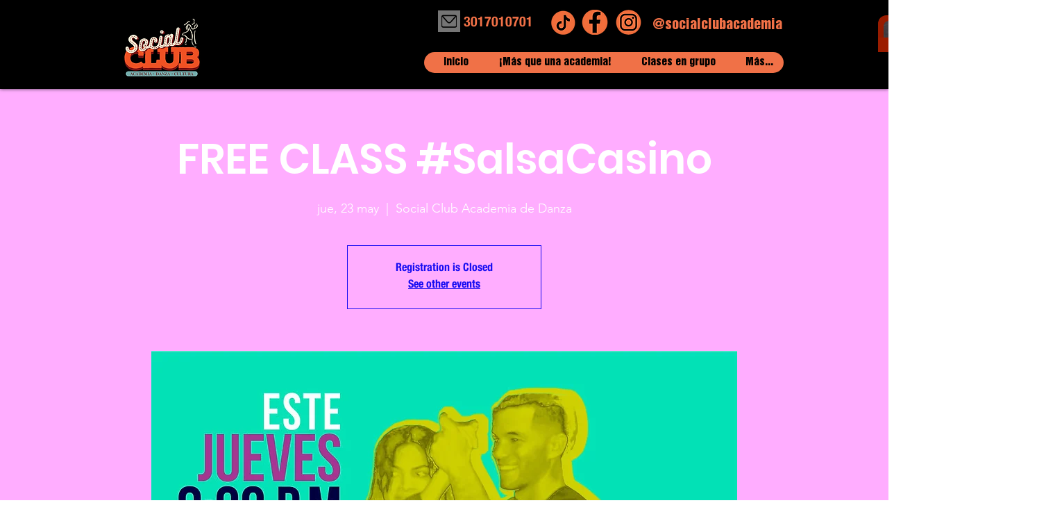

--- FILE ---
content_type: text/html; charset=utf-8
request_url: https://open.spotify.com/embed?uri=spotify%3Aplaylist%3A74027s1Jkw3hCfoaJuaB68
body_size: 16905
content:
<!DOCTYPE html><html lang="en"><head><meta charSet="utf-8" data-next-head=""/><meta name="viewport" content="width=device-width" data-next-head=""/><title data-next-head=""></title><link rel="icon" href="/favicon.ico" data-next-head=""/><link rel="preload" href="https://embed-cdn.spotifycdn.com/_next/static/css/7914bff56eb925e2.css" as="style"/><link rel="preload" href="https://embed-cdn.spotifycdn.com/_next/static/css/36cf4511801a9b79.css" as="style"/><link rel="preload" href="https://embed-cdn.spotifycdn.com/_next/static/css/d76c1e843117f5f0.css" as="style"/><meta name="sentry-trace" content="66a83dcc315b87777824325fd0377f32-6cd84234ec1dd675-0"/><meta name="baggage" content="sentry-environment=production,sentry-release=ced44af6ebed86d66df43459733ceb1a3c21526a,sentry-public_key=4cc707ab12ea4779b417479c0550a5cb,sentry-trace_id=66a83dcc315b87777824325fd0377f32,sentry-org_id=22381,sentry-sampled=false,sentry-sample_rand=0.19364447589343836,sentry-sample_rate=0"/><link rel="stylesheet" href="https://embed-cdn.spotifycdn.com/_next/static/css/7914bff56eb925e2.css" data-n-g=""/><link rel="stylesheet" href="https://embed-cdn.spotifycdn.com/_next/static/css/36cf4511801a9b79.css" data-n-p=""/><link rel="stylesheet" href="https://embed-cdn.spotifycdn.com/_next/static/css/d76c1e843117f5f0.css" data-n-p=""/><noscript data-n-css=""></noscript><script defer="" noModule="" src="https://embed-cdn.spotifycdn.com/_next/static/chunks/polyfills-42372ed130431b0a.js"></script><script src="https://embed-cdn.spotifycdn.com/_next/static/chunks/webpack-3eff30c92f2a9d75.js" defer=""></script><script src="https://embed-cdn.spotifycdn.com/_next/static/chunks/framework-06746325465d6acb.js" defer=""></script><script src="https://embed-cdn.spotifycdn.com/_next/static/chunks/main-241dfb4a68cb01c5.js" defer=""></script><script src="https://embed-cdn.spotifycdn.com/_next/static/chunks/pages/_app-582f7e82245db44e.js" defer=""></script><script src="https://embed-cdn.spotifycdn.com/_next/static/chunks/c74a394c-e24855accc540de9.js" defer=""></script><script src="https://embed-cdn.spotifycdn.com/_next/static/chunks/956ba4ca-0c87f12d5cae4c6b.js" defer=""></script><script src="https://embed-cdn.spotifycdn.com/_next/static/chunks/6949-f7a6946275ce426e.js" defer=""></script><script src="https://embed-cdn.spotifycdn.com/_next/static/chunks/9567-3aa52b20ac3d0818.js" defer=""></script><script src="https://embed-cdn.spotifycdn.com/_next/static/chunks/6754-b57e72558a4cd895.js" defer=""></script><script src="https://embed-cdn.spotifycdn.com/_next/static/chunks/9472-2aeba8bb5698083b.js" defer=""></script><script src="https://embed-cdn.spotifycdn.com/_next/static/chunks/pages/playlist/%5Bid%5D-f2ac3624a7994e8e.js" defer=""></script><script src="https://embed-cdn.spotifycdn.com/_next/static/c865e50b-93df-4809-a74a-5ea3a203f254/_buildManifest.js" defer=""></script><script src="https://embed-cdn.spotifycdn.com/_next/static/c865e50b-93df-4809-a74a-5ea3a203f254/_ssgManifest.js" defer=""></script></head><body><div id="__next"><div style="--image-src:url(&#x27;https://image-cdn-ak.spotifycdn.com/image/ab67706c0000da846cb8e5667d287010bb9bd2d6&#x27;)" data-testid="main-page"><base target="_blank"/><style data-emotion="css-global fdjozx">body{color:rgb(255, 255, 255);}h1,h2{margin:0;font-size:initial;font-weight:normal;}.no-focus-outline *:focus{outline:0;}button{margin:0;border:0;padding:0;color:inherit;background-color:transparent;cursor:pointer;}button:focus-visible{outline:#3673d4 auto 5px!important;border-bottom:none!important;}button::after{border-bottom:none!important;}a{color:rgb(255, 255, 255);-webkit-text-decoration:none;text-decoration:none;}a:focus-visible{-webkit-text-decoration:underline!important;text-decoration:underline!important;}button{-webkit-user-select:none;-moz-user-select:none;-ms-user-select:none;user-select:none;}</style><div data-testid="embed-widget-container" class="encore-dark-theme encore-layout-themes TrackListWidget_widgetContainer__VVETD" style="--dynamic-opacity:1;--dynamic-background-base:rgba(155, 29, 0, 255);--dynamic-background-tinted:rgba(97, 0, 0, 255);--dynamic-background-tinted-50:rgba(97, 0, 0, 0.5);--background-base:rgba(155, 29, 0, 255);--background-tinted:rgba(97, 0, 0, 255);--text-base:rgba(255, 255, 255, 255);--text-bright-accent:rgba(255, 255, 255, 255);--text-subdued:rgba(255, 191, 167, 255)"><div data-testid="initialized-false" class="TrackListWidget_trackListGridContainer__GZGxh"><div class="TrackListWidget_coverArtContainer__QAXYk"><div aria-hidden="true" class="CoverArtBase_coverArt__ne0XI CoverArtTrackList_coverArtTrackList__1YwHX"></div></div><div class="TrackListWidget_spotifyLogoContainer__M1SxS"><a title="Play on Spotify" href="https://open.spotify.com" role="button" aria-label="Play on Spotify" data-testid="spotify-logo"><svg data-encore-id="icon" role="img" aria-hidden="true" class="e-91185-icon e-91185-baseline" style="--encore-icon-fill:var(--text-base, #000000);--encore-icon-height:var(--encore-graphic-size-decorative-larger);--encore-icon-width:var(--encore-graphic-size-decorative-larger)" viewBox="0 0 24 24"><path d='M12.438 1.009C6.368.769 1.251 5.494 1.008 11.565c-.24 6.07 4.485 11.186 10.556 11.426 6.07.242 11.185-4.484 11.427-10.554S18.507 1.251 12.438 1.009m4.644 16.114a.657.657 0 0 1-.897.246 13.2 13.2 0 0 0-4.71-1.602 13.2 13.2 0 0 0-4.968.242.658.658 0 0 1-.31-1.278 14.5 14.5 0 0 1 5.46-.265c1.837.257 3.579.851 5.177 1.76.315.178.425.58.246.896zm1.445-2.887a.853.853 0 0 1-1.158.344 16.2 16.2 0 0 0-5.475-1.797 16.2 16.2 0 0 0-5.758.219.855.855 0 0 1-1.018-.65.85.85 0 0 1 .65-1.018 17.9 17.9 0 0 1 6.362-.241 17.9 17.9 0 0 1 6.049 1.985c.415.224.57.743.344 1.158zm1.602-3.255a1.05 1.05 0 0 1-1.418.448 19.7 19.7 0 0 0-6.341-2.025 19.6 19.6 0 0 0-6.655.199 1.05 1.05 0 1 1-.417-2.06 21.7 21.7 0 0 1 7.364-.22 21.7 21.7 0 0 1 7.019 2.24c.515.268.715.903.448 1.418'/></svg></a></div><div class="TrackListWidget_metadataContainer__EP9LF"><div class="CondensedMetadata_condensedMetadataWrapper__6reTF"><span class="e-91185-text encore-text-body-medium CondensedMetadata_title__FRgOV" data-encore-id="text" dir="auto"><div class="Marquee_container__CV7du"><div class="Marquee_scrollableContainer__mcSox"><div class="Marquee_inner__UKCZf"><span class="e-91185-text encore-text-body-medium CondensedMetadata_condensedMetadataContainer__egWwQ" data-encore-id="text"><span class="e-91185-text encore-text-body-medium" data-encore-id="text">SOCIAL CLUB</span><span class="e-91185-text encore-text-body-small-bold encore-internal-color-text-subdued CondensedMetadata_separator__XZW4C" data-encore-id="text" aria-hidden="true">·</span><span class="e-91185-text encore-text-body-medium" data-encore-id="text">Luis Triviño</span></span></div></div></div></span></div></div><div class="TrackListWidget_tagListContainer__I8UFM"></div><div class="TrackListWidget_playerControlsWrapper__MtZxe"></div></div><div class="TrackList_backgroundColorContainer__vm8ks TrackListWidget_trackListContainer__zpYQe" data-testid="tracklist"><div class="TrackList_opacityContainer__L_yni"><div class="TrackList_wrapper__H3yYt"><ol class="TrackList_trackListContainer__E6i38" aria-label="Track list"><li class="TracklistRow_trackListRow__vrAAd" data-testid="tracklist-row-0"><div class="TracklistRow_trackNumberCell__GQdAG"><button data-testid="playback-indicator" disabled="" class="e-91185-button e-91185-button-tertiary e-91185-overflow-wrap-anywhere e-91185-baseline encore-text-body-medium-bold e-91185-focus-border e-91185-button-tertiary--condensed-all encore-internal-color-text-base TracklistRow_trackNumberCellContent__781FQ" aria-label="Play track" data-encore-id="buttonTertiary"><span class="e-91185-text encore-text-body-small encore-internal-color-text-base" data-encore-id="text">1</span></button></div><h3 class="e-91185-text encore-text-body-medium encore-internal-color-text-base TracklistRow_title__1RtS6" data-encore-id="text" dir="auto">Te Necesito</h3><h4 class="e-91185-text encore-text-body-medium encore-internal-color-text-subdued TracklistRow_subtitle___DhJK" data-encore-id="text" dir="auto">Jordan Quintero</h4><div class="TracklistRow_durationCell__CUhMO" data-testid="duration-cell">04:21</div></li><li class="TracklistRow_trackListRow__vrAAd TracklistRow_isPlayable__U6o2r" data-testid="tracklist-row-1"><div class="TracklistRow_trackNumberCell__GQdAG"><button data-testid="playback-indicator" class="e-91185-button e-91185-button-tertiary e-91185-overflow-wrap-anywhere e-91185-baseline encore-text-body-medium-bold e-91185-focus-border e-91185-button-tertiary--condensed-all encore-internal-color-text-base TracklistRow_trackNumberCellContent__781FQ" aria-label="Play track" data-encore-id="buttonTertiary"><span class="e-91185-text encore-text-body-small encore-internal-color-text-subdued" data-encore-id="text">2</span></button></div><h3 class="e-91185-text encore-text-body-medium encore-internal-color-text-base TracklistRow_title__1RtS6" data-encore-id="text" dir="auto">Lento</h3><h4 class="e-91185-text encore-text-body-medium encore-internal-color-text-subdued TracklistRow_subtitle___DhJK" data-encore-id="text" dir="auto">Daniel Santacruz</h4><div class="TracklistRow_durationCell__CUhMO" data-testid="duration-cell">03:43</div></li><li class="TracklistRow_trackListRow__vrAAd TracklistRow_isPlayable__U6o2r" data-testid="tracklist-row-2"><div class="TracklistRow_trackNumberCell__GQdAG"><button data-testid="playback-indicator" class="e-91185-button e-91185-button-tertiary e-91185-overflow-wrap-anywhere e-91185-baseline encore-text-body-medium-bold e-91185-focus-border e-91185-button-tertiary--condensed-all encore-internal-color-text-base TracklistRow_trackNumberCellContent__781FQ" aria-label="Play track" data-encore-id="buttonTertiary"><span class="e-91185-text encore-text-body-small encore-internal-color-text-subdued" data-encore-id="text">3</span></button></div><h3 class="e-91185-text encore-text-body-medium encore-internal-color-text-base TracklistRow_title__1RtS6" data-encore-id="text" dir="auto">Escarchas</h3><h4 class="e-91185-text encore-text-body-medium encore-internal-color-text-subdued TracklistRow_subtitle___DhJK" data-encore-id="text" dir="auto">Héctor Lavoe</h4><div class="TracklistRow_durationCell__CUhMO" data-testid="duration-cell">06:32</div></li><li class="TracklistRow_trackListRow__vrAAd TracklistRow_isPlayable__U6o2r" data-testid="tracklist-row-3"><div class="TracklistRow_trackNumberCell__GQdAG"><button data-testid="playback-indicator" class="e-91185-button e-91185-button-tertiary e-91185-overflow-wrap-anywhere e-91185-baseline encore-text-body-medium-bold e-91185-focus-border e-91185-button-tertiary--condensed-all encore-internal-color-text-base TracklistRow_trackNumberCellContent__781FQ" aria-label="Play track" data-encore-id="buttonTertiary"><span class="e-91185-text encore-text-body-small encore-internal-color-text-subdued" data-encore-id="text">4</span></button></div><h3 class="e-91185-text encore-text-body-medium encore-internal-color-text-base TracklistRow_title__1RtS6" data-encore-id="text" dir="auto">En Barranquilla Me Quedo</h3><h4 class="e-91185-text encore-text-body-medium encore-internal-color-text-subdued TracklistRow_subtitle___DhJK" data-encore-id="text" dir="auto">Álvaro José Arroyo</h4><div class="TracklistRow_durationCell__CUhMO" data-testid="duration-cell">05:12</div></li><li class="TracklistRow_trackListRow__vrAAd TracklistRow_isPlayable__U6o2r" data-testid="tracklist-row-4"><div class="TracklistRow_trackNumberCell__GQdAG"><button data-testid="playback-indicator" class="e-91185-button e-91185-button-tertiary e-91185-overflow-wrap-anywhere e-91185-baseline encore-text-body-medium-bold e-91185-focus-border e-91185-button-tertiary--condensed-all encore-internal-color-text-base TracklistRow_trackNumberCellContent__781FQ" aria-label="Play track" data-encore-id="buttonTertiary"><span class="e-91185-text encore-text-body-small encore-internal-color-text-subdued" data-encore-id="text">5</span></button></div><h3 class="e-91185-text encore-text-body-medium encore-internal-color-text-base TracklistRow_title__1RtS6" data-encore-id="text" dir="auto">La Bomba (Yo Lo Sé)</h3><h4 class="e-91185-text encore-text-body-medium encore-internal-color-text-subdued TracklistRow_subtitle___DhJK" data-encore-id="text" dir="auto">El Noro y Primera Clase</h4><div class="TracklistRow_durationCell__CUhMO" data-testid="duration-cell">04:55</div></li><li class="TracklistRow_trackListRow__vrAAd TracklistRow_isPlayable__U6o2r" data-testid="tracklist-row-5"><div class="TracklistRow_trackNumberCell__GQdAG"><button data-testid="playback-indicator" class="e-91185-button e-91185-button-tertiary e-91185-overflow-wrap-anywhere e-91185-baseline encore-text-body-medium-bold e-91185-focus-border e-91185-button-tertiary--condensed-all encore-internal-color-text-base TracklistRow_trackNumberCellContent__781FQ" aria-label="Play track" data-encore-id="buttonTertiary"><span class="e-91185-text encore-text-body-small encore-internal-color-text-subdued" data-encore-id="text">6</span></button></div><h3 class="e-91185-text encore-text-body-medium encore-internal-color-text-base TracklistRow_title__1RtS6" data-encore-id="text" dir="auto">El Nazareno</h3><h4 class="e-91185-text encore-text-body-medium encore-internal-color-text-subdued TracklistRow_subtitle___DhJK" data-encore-id="text" dir="auto">Ismael Rivera</h4><div class="TracklistRow_durationCell__CUhMO" data-testid="duration-cell">05:36</div></li><li class="TracklistRow_trackListRow__vrAAd TracklistRow_isPlayable__U6o2r" data-testid="tracklist-row-6"><div class="TracklistRow_trackNumberCell__GQdAG"><button data-testid="playback-indicator" class="e-91185-button e-91185-button-tertiary e-91185-overflow-wrap-anywhere e-91185-baseline encore-text-body-medium-bold e-91185-focus-border e-91185-button-tertiary--condensed-all encore-internal-color-text-base TracklistRow_trackNumberCellContent__781FQ" aria-label="Play track" data-encore-id="buttonTertiary"><span class="e-91185-text encore-text-body-small encore-internal-color-text-subdued" data-encore-id="text">7</span></button></div><h3 class="e-91185-text encore-text-body-medium encore-internal-color-text-base TracklistRow_title__1RtS6" data-encore-id="text" dir="auto">Voy Pa&#x27; Lla</h3><h4 class="e-91185-text encore-text-body-medium encore-internal-color-text-subdued TracklistRow_subtitle___DhJK" data-encore-id="text" dir="auto">Anthony Santos</h4><div class="TracklistRow_durationCell__CUhMO" data-testid="duration-cell">03:41</div></li><li class="TracklistRow_trackListRow__vrAAd TracklistRow_isPlayable__U6o2r" data-testid="tracklist-row-7"><div class="TracklistRow_trackNumberCell__GQdAG"><button data-testid="playback-indicator" class="e-91185-button e-91185-button-tertiary e-91185-overflow-wrap-anywhere e-91185-baseline encore-text-body-medium-bold e-91185-focus-border e-91185-button-tertiary--condensed-all encore-internal-color-text-base TracklistRow_trackNumberCellContent__781FQ" aria-label="Play track" data-encore-id="buttonTertiary"><span class="e-91185-text encore-text-body-small encore-internal-color-text-subdued" data-encore-id="text">8</span></button></div><h3 class="e-91185-text encore-text-body-medium encore-internal-color-text-base TracklistRow_title__1RtS6" data-encore-id="text" dir="auto">Aguanile</h3><h4 class="e-91185-text encore-text-body-medium encore-internal-color-text-subdued TracklistRow_subtitle___DhJK" data-encore-id="text" dir="auto">Héctor Lavoe</h4><div class="TracklistRow_durationCell__CUhMO" data-testid="duration-cell">06:11</div></li><li class="TracklistRow_trackListRow__vrAAd TracklistRow_isPlayable__U6o2r" data-testid="tracklist-row-8"><div class="TracklistRow_trackNumberCell__GQdAG"><button data-testid="playback-indicator" class="e-91185-button e-91185-button-tertiary e-91185-overflow-wrap-anywhere e-91185-baseline encore-text-body-medium-bold e-91185-focus-border e-91185-button-tertiary--condensed-all encore-internal-color-text-base TracklistRow_trackNumberCellContent__781FQ" aria-label="Play track" data-encore-id="buttonTertiary"><span class="e-91185-text encore-text-body-small encore-internal-color-text-subdued" data-encore-id="text">9</span></button></div><h3 class="e-91185-text encore-text-body-medium encore-internal-color-text-base TracklistRow_title__1RtS6" data-encore-id="text" dir="auto">El Manicero</h3><h4 class="e-91185-text encore-text-body-medium encore-internal-color-text-subdued TracklistRow_subtitle___DhJK" data-encore-id="text" dir="auto">Oscar D&#x27;León</h4><div class="TracklistRow_durationCell__CUhMO" data-testid="duration-cell">04:37</div></li><li class="TracklistRow_trackListRow__vrAAd TracklistRow_isPlayable__U6o2r" data-testid="tracklist-row-9"><div class="TracklistRow_trackNumberCell__GQdAG"><button data-testid="playback-indicator" class="e-91185-button e-91185-button-tertiary e-91185-overflow-wrap-anywhere e-91185-baseline encore-text-body-medium-bold e-91185-focus-border e-91185-button-tertiary--condensed-all encore-internal-color-text-base TracklistRow_trackNumberCellContent__781FQ" aria-label="Play track" data-encore-id="buttonTertiary"><span class="e-91185-text encore-text-body-small encore-internal-color-text-subdued" data-encore-id="text">10</span></button></div><h3 class="e-91185-text encore-text-body-medium encore-internal-color-text-base TracklistRow_title__1RtS6" data-encore-id="text" dir="auto">Anacaona</h3><h4 class="e-91185-text encore-text-body-medium encore-internal-color-text-subdued TracklistRow_subtitle___DhJK" data-encore-id="text" dir="auto">Cheo Feliciano</h4><div class="TracklistRow_durationCell__CUhMO" data-testid="duration-cell">04:13</div></li><li class="TracklistRow_trackListRow__vrAAd TracklistRow_isPlayable__U6o2r" data-testid="tracklist-row-10"><div class="TracklistRow_trackNumberCell__GQdAG"><button data-testid="playback-indicator" class="e-91185-button e-91185-button-tertiary e-91185-overflow-wrap-anywhere e-91185-baseline encore-text-body-medium-bold e-91185-focus-border e-91185-button-tertiary--condensed-all encore-internal-color-text-base TracklistRow_trackNumberCellContent__781FQ" aria-label="Play track" data-encore-id="buttonTertiary"><span class="e-91185-text encore-text-body-small encore-internal-color-text-subdued" data-encore-id="text">11</span></button></div><h3 class="e-91185-text encore-text-body-medium encore-internal-color-text-base TracklistRow_title__1RtS6" data-encore-id="text" dir="auto">Salsa</h3><h4 class="e-91185-text encore-text-body-medium encore-internal-color-text-subdued TracklistRow_subtitle___DhJK" data-encore-id="text" dir="auto">Yuri Buenaventura</h4><div class="TracklistRow_durationCell__CUhMO" data-testid="duration-cell">04:28</div></li><li class="TracklistRow_trackListRow__vrAAd TracklistRow_isPlayable__U6o2r" data-testid="tracklist-row-11"><div class="TracklistRow_trackNumberCell__GQdAG"><button data-testid="playback-indicator" class="e-91185-button e-91185-button-tertiary e-91185-overflow-wrap-anywhere e-91185-baseline encore-text-body-medium-bold e-91185-focus-border e-91185-button-tertiary--condensed-all encore-internal-color-text-base TracklistRow_trackNumberCellContent__781FQ" aria-label="Play track" data-encore-id="buttonTertiary"><span class="e-91185-text encore-text-body-small encore-internal-color-text-subdued" data-encore-id="text">12</span></button></div><h3 class="e-91185-text encore-text-body-medium encore-internal-color-text-base TracklistRow_title__1RtS6" data-encore-id="text" dir="auto">El Menu</h3><h4 class="e-91185-text encore-text-body-medium encore-internal-color-text-subdued TracklistRow_subtitle___DhJK" data-encore-id="text" dir="auto">El Gran Combo De Puerto Rico, Gilberto Santa Rosa, Andy Montañez, Pellin Rodriguez</h4><div class="TracklistRow_durationCell__CUhMO" data-testid="duration-cell">04:12</div></li><li class="TracklistRow_trackListRow__vrAAd TracklistRow_isPlayable__U6o2r" data-testid="tracklist-row-12"><div class="TracklistRow_trackNumberCell__GQdAG"><button data-testid="playback-indicator" class="e-91185-button e-91185-button-tertiary e-91185-overflow-wrap-anywhere e-91185-baseline encore-text-body-medium-bold e-91185-focus-border e-91185-button-tertiary--condensed-all encore-internal-color-text-base TracklistRow_trackNumberCellContent__781FQ" aria-label="Play track" data-encore-id="buttonTertiary"><span class="e-91185-text encore-text-body-small encore-internal-color-text-subdued" data-encore-id="text">13</span></button></div><h3 class="e-91185-text encore-text-body-medium encore-internal-color-text-base TracklistRow_title__1RtS6" data-encore-id="text" dir="auto">Cachondea</h3><h4 class="e-91185-text encore-text-body-medium encore-internal-color-text-subdued TracklistRow_subtitle___DhJK" data-encore-id="text" dir="auto">Fruko Y Sus Tesos</h4><div class="TracklistRow_durationCell__CUhMO" data-testid="duration-cell">04:57</div></li><li class="TracklistRow_trackListRow__vrAAd TracklistRow_isPlayable__U6o2r" data-testid="tracklist-row-13"><div class="TracklistRow_trackNumberCell__GQdAG"><button data-testid="playback-indicator" class="e-91185-button e-91185-button-tertiary e-91185-overflow-wrap-anywhere e-91185-baseline encore-text-body-medium-bold e-91185-focus-border e-91185-button-tertiary--condensed-all encore-internal-color-text-base TracklistRow_trackNumberCellContent__781FQ" aria-label="Play track" data-encore-id="buttonTertiary"><span class="e-91185-text encore-text-body-small encore-internal-color-text-subdued" data-encore-id="text">14</span></button></div><h3 class="e-91185-text encore-text-body-medium encore-internal-color-text-base TracklistRow_title__1RtS6" data-encore-id="text" dir="auto">Haydee</h3><h4 class="e-91185-text encore-text-body-medium encore-internal-color-text-subdued TracklistRow_subtitle___DhJK" data-encore-id="text" dir="auto">Andy Montañez</h4><div class="TracklistRow_durationCell__CUhMO" data-testid="duration-cell">04:16</div></li><li class="TracklistRow_trackListRow__vrAAd TracklistRow_isPlayable__U6o2r" data-testid="tracklist-row-14"><div class="TracklistRow_trackNumberCell__GQdAG"><button data-testid="playback-indicator" class="e-91185-button e-91185-button-tertiary e-91185-overflow-wrap-anywhere e-91185-baseline encore-text-body-medium-bold e-91185-focus-border e-91185-button-tertiary--condensed-all encore-internal-color-text-base TracklistRow_trackNumberCellContent__781FQ" aria-label="Play track" data-encore-id="buttonTertiary"><span class="e-91185-text encore-text-body-small encore-internal-color-text-subdued" data-encore-id="text">15</span></button></div><h3 class="e-91185-text encore-text-body-medium encore-internal-color-text-base TracklistRow_title__1RtS6" data-encore-id="text" dir="auto">Ya Se Ha Muerto mi Abuelo</h3><h4 class="e-91185-text encore-text-body-medium encore-internal-color-text-subdued TracklistRow_subtitle___DhJK" data-encore-id="text" dir="auto">Juaneco Y Su Combo</h4><div class="TracklistRow_durationCell__CUhMO" data-testid="duration-cell">04:09</div></li><li class="TracklistRow_trackListRow__vrAAd TracklistRow_isPlayable__U6o2r" data-testid="tracklist-row-15"><div class="TracklistRow_trackNumberCell__GQdAG"><button data-testid="playback-indicator" class="e-91185-button e-91185-button-tertiary e-91185-overflow-wrap-anywhere e-91185-baseline encore-text-body-medium-bold e-91185-focus-border e-91185-button-tertiary--condensed-all encore-internal-color-text-base TracklistRow_trackNumberCellContent__781FQ" aria-label="Play track" data-encore-id="buttonTertiary"><span class="e-91185-text encore-text-body-small encore-internal-color-text-subdued" data-encore-id="text">16</span></button></div><h3 class="e-91185-text encore-text-body-medium encore-internal-color-text-base TracklistRow_title__1RtS6" data-encore-id="text" dir="auto">Un Verano En Nueva York</h3><h4 class="e-91185-text encore-text-body-medium encore-internal-color-text-subdued TracklistRow_subtitle___DhJK" data-encore-id="text" dir="auto">Andy Montañez</h4><div class="TracklistRow_durationCell__CUhMO" data-testid="duration-cell">07:21</div></li><li class="TracklistRow_trackListRow__vrAAd TracklistRow_isPlayable__U6o2r" data-testid="tracklist-row-16"><div class="TracklistRow_trackNumberCell__GQdAG"><button data-testid="playback-indicator" class="e-91185-button e-91185-button-tertiary e-91185-overflow-wrap-anywhere e-91185-baseline encore-text-body-medium-bold e-91185-focus-border e-91185-button-tertiary--condensed-all encore-internal-color-text-base TracklistRow_trackNumberCellContent__781FQ" aria-label="Play track" data-encore-id="buttonTertiary"><span class="e-91185-text encore-text-body-small encore-internal-color-text-subdued" data-encore-id="text">17</span></button></div><h3 class="e-91185-text encore-text-body-medium encore-internal-color-text-base TracklistRow_title__1RtS6" data-encore-id="text" dir="auto">Corazon de Araña Negra</h3><h4 class="e-91185-text encore-text-body-medium encore-internal-color-text-subdued TracklistRow_subtitle___DhJK" data-encore-id="text" dir="auto">Sexteto Juventud</h4><div class="TracklistRow_durationCell__CUhMO" data-testid="duration-cell">04:05</div></li><li class="TracklistRow_trackListRow__vrAAd TracklistRow_isPlayable__U6o2r" data-testid="tracklist-row-17"><div class="TracklistRow_trackNumberCell__GQdAG"><button data-testid="playback-indicator" class="e-91185-button e-91185-button-tertiary e-91185-overflow-wrap-anywhere e-91185-baseline encore-text-body-medium-bold e-91185-focus-border e-91185-button-tertiary--condensed-all encore-internal-color-text-base TracklistRow_trackNumberCellContent__781FQ" aria-label="Play track" data-encore-id="buttonTertiary"><span class="e-91185-text encore-text-body-small encore-internal-color-text-subdued" data-encore-id="text">18</span></button></div><h3 class="e-91185-text encore-text-body-medium encore-internal-color-text-base TracklistRow_title__1RtS6" data-encore-id="text" dir="auto">Abre Que Voy</h3><h4 class="e-91185-text encore-text-body-medium encore-internal-color-text-subdued TracklistRow_subtitle___DhJK" data-encore-id="text" dir="auto">Miguel Enriquez</h4><div class="TracklistRow_durationCell__CUhMO" data-testid="duration-cell">04:22</div></li><li class="TracklistRow_trackListRow__vrAAd TracklistRow_isPlayable__U6o2r" data-testid="tracklist-row-18"><div class="TracklistRow_trackNumberCell__GQdAG"><button data-testid="playback-indicator" class="e-91185-button e-91185-button-tertiary e-91185-overflow-wrap-anywhere e-91185-baseline encore-text-body-medium-bold e-91185-focus-border e-91185-button-tertiary--condensed-all encore-internal-color-text-base TracklistRow_trackNumberCellContent__781FQ" aria-label="Play track" data-encore-id="buttonTertiary"><span class="e-91185-text encore-text-body-small encore-internal-color-text-subdued" data-encore-id="text">19</span></button></div><h3 class="e-91185-text encore-text-body-medium encore-internal-color-text-base TracklistRow_title__1RtS6" data-encore-id="text" dir="auto">Lejos de Ti</h3><h4 class="e-91185-text encore-text-body-medium encore-internal-color-text-subdued TracklistRow_subtitle___DhJK" data-encore-id="text" dir="auto">Grupo Extra</h4><div class="TracklistRow_durationCell__CUhMO" data-testid="duration-cell">05:16</div></li><li class="TracklistRow_trackListRow__vrAAd TracklistRow_isPlayable__U6o2r" data-testid="tracklist-row-19"><div class="TracklistRow_trackNumberCell__GQdAG"><button data-testid="playback-indicator" class="e-91185-button e-91185-button-tertiary e-91185-overflow-wrap-anywhere e-91185-baseline encore-text-body-medium-bold e-91185-focus-border e-91185-button-tertiary--condensed-all encore-internal-color-text-base TracklistRow_trackNumberCellContent__781FQ" aria-label="Play track" data-encore-id="buttonTertiary"><span class="e-91185-text encore-text-body-small encore-internal-color-text-subdued" data-encore-id="text">20</span></button></div><h3 class="e-91185-text encore-text-body-medium encore-internal-color-text-base TracklistRow_title__1RtS6" data-encore-id="text" dir="auto">La Rasquiñosa</h3><h4 class="e-91185-text encore-text-body-medium encore-internal-color-text-subdued TracklistRow_subtitle___DhJK" data-encore-id="text" dir="auto">Los Demonios de Corocochay, Benny del Solar</h4><div class="TracklistRow_durationCell__CUhMO" data-testid="duration-cell">02:46</div></li><li class="TracklistRow_trackListRow__vrAAd TracklistRow_isPlayable__U6o2r" data-testid="tracklist-row-20"><div class="TracklistRow_trackNumberCell__GQdAG"><button data-testid="playback-indicator" class="e-91185-button e-91185-button-tertiary e-91185-overflow-wrap-anywhere e-91185-baseline encore-text-body-medium-bold e-91185-focus-border e-91185-button-tertiary--condensed-all encore-internal-color-text-base TracklistRow_trackNumberCellContent__781FQ" aria-label="Play track" data-encore-id="buttonTertiary"><span class="e-91185-text encore-text-body-small encore-internal-color-text-subdued" data-encore-id="text">21</span></button></div><h3 class="e-91185-text encore-text-body-medium encore-internal-color-text-base TracklistRow_title__1RtS6" data-encore-id="text" dir="auto">Como Te Hago Entender</h3><h4 class="e-91185-text encore-text-body-medium encore-internal-color-text-subdued TracklistRow_subtitle___DhJK" data-encore-id="text" dir="auto">Roberto Roena Y Su Apollo Sound</h4><div class="TracklistRow_durationCell__CUhMO" data-testid="duration-cell">05:44</div></li><li class="TracklistRow_trackListRow__vrAAd TracklistRow_isPlayable__U6o2r" data-testid="tracklist-row-21"><div class="TracklistRow_trackNumberCell__GQdAG"><button data-testid="playback-indicator" class="e-91185-button e-91185-button-tertiary e-91185-overflow-wrap-anywhere e-91185-baseline encore-text-body-medium-bold e-91185-focus-border e-91185-button-tertiary--condensed-all encore-internal-color-text-base TracklistRow_trackNumberCellContent__781FQ" aria-label="Play track" data-encore-id="buttonTertiary"><span class="e-91185-text encore-text-body-small encore-internal-color-text-subdued" data-encore-id="text">22</span></button></div><h3 class="e-91185-text encore-text-body-medium encore-internal-color-text-base TracklistRow_title__1RtS6" data-encore-id="text" dir="auto">Mi Amiga Chichi</h3><h4 class="e-91185-text encore-text-body-medium encore-internal-color-text-subdued TracklistRow_subtitle___DhJK" data-encore-id="text" dir="auto">Elito Revé y su Charangón, Kola Loca</h4><div class="TracklistRow_durationCell__CUhMO" data-testid="duration-cell">05:15</div></li><li class="TracklistRow_trackListRow__vrAAd TracklistRow_isPlayable__U6o2r" data-testid="tracklist-row-22"><div class="TracklistRow_trackNumberCell__GQdAG"><button data-testid="playback-indicator" class="e-91185-button e-91185-button-tertiary e-91185-overflow-wrap-anywhere e-91185-baseline encore-text-body-medium-bold e-91185-focus-border e-91185-button-tertiary--condensed-all encore-internal-color-text-base TracklistRow_trackNumberCellContent__781FQ" aria-label="Play track" data-encore-id="buttonTertiary"><span class="e-91185-text encore-text-body-small encore-internal-color-text-subdued" data-encore-id="text">23</span></button></div><h3 class="e-91185-text encore-text-body-medium encore-internal-color-text-base TracklistRow_title__1RtS6" data-encore-id="text" dir="auto">Sone / La Campana Feat. Fragancia</h3><h4 class="e-91185-text encore-text-body-medium encore-internal-color-text-subdued TracklistRow_subtitle___DhJK" data-encore-id="text" dir="auto">Issac Delgado</h4><div class="TracklistRow_durationCell__CUhMO" data-testid="duration-cell">04:29</div></li><li class="TracklistRow_trackListRow__vrAAd TracklistRow_isPlayable__U6o2r" data-testid="tracklist-row-23"><div class="TracklistRow_trackNumberCell__GQdAG"><button data-testid="playback-indicator" class="e-91185-button e-91185-button-tertiary e-91185-overflow-wrap-anywhere e-91185-baseline encore-text-body-medium-bold e-91185-focus-border e-91185-button-tertiary--condensed-all encore-internal-color-text-base TracklistRow_trackNumberCellContent__781FQ" aria-label="Play track" data-encore-id="buttonTertiary"><span class="e-91185-text encore-text-body-small encore-internal-color-text-subdued" data-encore-id="text">24</span></button></div><h3 class="e-91185-text encore-text-body-medium encore-internal-color-text-base TracklistRow_title__1RtS6" data-encore-id="text" dir="auto">Danca Kizomba</h3><h4 class="e-91185-text encore-text-body-medium encore-internal-color-text-subdued TracklistRow_subtitle___DhJK" data-encore-id="text" dir="auto">Stony</h4><div class="TracklistRow_durationCell__CUhMO" data-testid="duration-cell">03:49</div></li><li class="TracklistRow_trackListRow__vrAAd TracklistRow_isPlayable__U6o2r" data-testid="tracklist-row-24"><div class="TracklistRow_trackNumberCell__GQdAG"><button data-testid="playback-indicator" class="e-91185-button e-91185-button-tertiary e-91185-overflow-wrap-anywhere e-91185-baseline encore-text-body-medium-bold e-91185-focus-border e-91185-button-tertiary--condensed-all encore-internal-color-text-base TracklistRow_trackNumberCellContent__781FQ" aria-label="Play track" data-encore-id="buttonTertiary"><span class="e-91185-text encore-text-body-small encore-internal-color-text-subdued" data-encore-id="text">25</span></button></div><h3 class="e-91185-text encore-text-body-medium encore-internal-color-text-base TracklistRow_title__1RtS6" data-encore-id="text" dir="auto">Bailando - Official Salsa Version</h3><h4 class="e-91185-text encore-text-body-medium encore-internal-color-text-subdued TracklistRow_subtitle___DhJK" data-encore-id="text" dir="auto">Issac Delgado, Gente De Zona, Descemer Bueno</h4><div class="TracklistRow_durationCell__CUhMO" data-testid="duration-cell">04:33</div></li><li class="TracklistRow_trackListRow__vrAAd TracklistRow_isPlayable__U6o2r" data-testid="tracklist-row-25"><div class="TracklistRow_trackNumberCell__GQdAG"><button data-testid="playback-indicator" class="e-91185-button e-91185-button-tertiary e-91185-overflow-wrap-anywhere e-91185-baseline encore-text-body-medium-bold e-91185-focus-border e-91185-button-tertiary--condensed-all encore-internal-color-text-base TracklistRow_trackNumberCellContent__781FQ" aria-label="Play track" data-encore-id="buttonTertiary"><span class="e-91185-text encore-text-body-small encore-internal-color-text-subdued" data-encore-id="text">26</span></button></div><h3 class="e-91185-text encore-text-body-medium encore-internal-color-text-base TracklistRow_title__1RtS6" data-encore-id="text" dir="auto">Que Me Lo Den En Vida</h3><h4 class="e-91185-text encore-text-body-medium encore-internal-color-text-subdued TracklistRow_subtitle___DhJK" data-encore-id="text" dir="auto">El Gran Combo De Puerto Rico</h4><div class="TracklistRow_durationCell__CUhMO" data-testid="duration-cell">05:03</div></li><li class="TracklistRow_trackListRow__vrAAd TracklistRow_isPlayable__U6o2r" data-testid="tracklist-row-26"><div class="TracklistRow_trackNumberCell__GQdAG"><button data-testid="playback-indicator" class="e-91185-button e-91185-button-tertiary e-91185-overflow-wrap-anywhere e-91185-baseline encore-text-body-medium-bold e-91185-focus-border e-91185-button-tertiary--condensed-all encore-internal-color-text-base TracklistRow_trackNumberCellContent__781FQ" aria-label="Play track" data-encore-id="buttonTertiary"><span class="e-91185-text encore-text-body-small encore-internal-color-text-subdued" data-encore-id="text">27</span></button></div><h3 class="e-91185-text encore-text-body-medium encore-internal-color-text-base TracklistRow_title__1RtS6" data-encore-id="text" dir="auto">Potpourri</h3><h4 class="e-91185-text encore-text-body-medium encore-internal-color-text-subdued TracklistRow_subtitle___DhJK" data-encore-id="text" dir="auto">Maykel Blanco Y Su Salsa Mayor</h4><div class="TracklistRow_durationCell__CUhMO" data-testid="duration-cell">07:28</div></li><li class="TracklistRow_trackListRow__vrAAd TracklistRow_isPlayable__U6o2r" data-testid="tracklist-row-27"><div class="TracklistRow_trackNumberCell__GQdAG"><button data-testid="playback-indicator" class="e-91185-button e-91185-button-tertiary e-91185-overflow-wrap-anywhere e-91185-baseline encore-text-body-medium-bold e-91185-focus-border e-91185-button-tertiary--condensed-all encore-internal-color-text-base TracklistRow_trackNumberCellContent__781FQ" aria-label="Play track" data-encore-id="buttonTertiary"><span class="e-91185-text encore-text-body-small encore-internal-color-text-subdued" data-encore-id="text">28</span></button></div><h3 class="e-91185-text encore-text-body-medium encore-internal-color-text-base TracklistRow_title__1RtS6" data-encore-id="text" dir="auto">Mi Musica</h3><h4 class="e-91185-text encore-text-body-medium encore-internal-color-text-subdued TracklistRow_subtitle___DhJK" data-encore-id="text" dir="auto">Alexander Abreu</h4><div class="TracklistRow_durationCell__CUhMO" data-testid="duration-cell">05:47</div></li><li class="TracklistRow_trackListRow__vrAAd TracklistRow_isPlayable__U6o2r" data-testid="tracklist-row-28"><div class="TracklistRow_trackNumberCell__GQdAG"><button data-testid="playback-indicator" class="e-91185-button e-91185-button-tertiary e-91185-overflow-wrap-anywhere e-91185-baseline encore-text-body-medium-bold e-91185-focus-border e-91185-button-tertiary--condensed-all encore-internal-color-text-base TracklistRow_trackNumberCellContent__781FQ" aria-label="Play track" data-encore-id="buttonTertiary"><span class="e-91185-text encore-text-body-small encore-internal-color-text-subdued" data-encore-id="text">29</span></button></div><h3 class="e-91185-text encore-text-body-medium encore-internal-color-text-base TracklistRow_title__1RtS6" data-encore-id="text" dir="auto">Hilito</h3><h4 class="e-91185-text encore-text-body-medium encore-internal-color-text-subdued TracklistRow_subtitle___DhJK" data-encore-id="text" dir="auto">Romeo Santos</h4><div class="TracklistRow_durationCell__CUhMO" data-testid="duration-cell">03:54</div></li><li class="TracklistRow_trackListRow__vrAAd TracklistRow_isPlayable__U6o2r" data-testid="tracklist-row-29"><div class="TracklistRow_trackNumberCell__GQdAG"><button data-testid="playback-indicator" class="e-91185-button e-91185-button-tertiary e-91185-overflow-wrap-anywhere e-91185-baseline encore-text-body-medium-bold e-91185-focus-border e-91185-button-tertiary--condensed-all encore-internal-color-text-base TracklistRow_trackNumberCellContent__781FQ" aria-label="Play track" data-encore-id="buttonTertiary"><span class="e-91185-text encore-text-body-small encore-internal-color-text-subdued" data-encore-id="text">30</span></button></div><h3 class="e-91185-text encore-text-body-medium encore-internal-color-text-base TracklistRow_title__1RtS6" data-encore-id="text" dir="auto">Loco Pero Feliz</h3><h4 class="e-91185-text encore-text-body-medium encore-internal-color-text-subdued TracklistRow_subtitle___DhJK" data-encore-id="text" dir="auto">Pirulo y la Tribu</h4><div class="TracklistRow_durationCell__CUhMO" data-testid="duration-cell">06:23</div></li><li class="TracklistRow_trackListRow__vrAAd TracklistRow_isPlayable__U6o2r" data-testid="tracklist-row-30"><div class="TracklistRow_trackNumberCell__GQdAG"><button data-testid="playback-indicator" class="e-91185-button e-91185-button-tertiary e-91185-overflow-wrap-anywhere e-91185-baseline encore-text-body-medium-bold e-91185-focus-border e-91185-button-tertiary--condensed-all encore-internal-color-text-base TracklistRow_trackNumberCellContent__781FQ" aria-label="Play track" data-encore-id="buttonTertiary"><span class="e-91185-text encore-text-body-small encore-internal-color-text-subdued" data-encore-id="text">31</span></button></div><h3 class="e-91185-text encore-text-body-medium encore-internal-color-text-base TracklistRow_title__1RtS6" data-encore-id="text" dir="auto">Dile al Amor</h3><h4 class="e-91185-text encore-text-body-medium encore-internal-color-text-subdued TracklistRow_subtitle___DhJK" data-encore-id="text" dir="auto">Aventura</h4><div class="TracklistRow_durationCell__CUhMO" data-testid="duration-cell">03:49</div></li><li class="TracklistRow_trackListRow__vrAAd TracklistRow_isPlayable__U6o2r" data-testid="tracklist-row-31"><div class="TracklistRow_trackNumberCell__GQdAG"><button data-testid="playback-indicator" class="e-91185-button e-91185-button-tertiary e-91185-overflow-wrap-anywhere e-91185-baseline encore-text-body-medium-bold e-91185-focus-border e-91185-button-tertiary--condensed-all encore-internal-color-text-base TracklistRow_trackNumberCellContent__781FQ" aria-label="Play track" data-encore-id="buttonTertiary"><span class="e-91185-text encore-text-body-small encore-internal-color-text-subdued" data-encore-id="text">32</span></button></div><h3 class="e-91185-text encore-text-body-medium encore-internal-color-text-base TracklistRow_title__1RtS6" data-encore-id="text" dir="auto">El Paso de la Bailerina</h3><h4 class="e-91185-text encore-text-body-medium encore-internal-color-text-subdued TracklistRow_subtitle___DhJK" data-encore-id="text" dir="auto">Alexander Abreu, Havana D’Primera</h4><div class="TracklistRow_durationCell__CUhMO" data-testid="duration-cell">05:53</div></li><li class="TracklistRow_trackListRow__vrAAd TracklistRow_isPlayable__U6o2r" data-testid="tracklist-row-32"><div class="TracklistRow_trackNumberCell__GQdAG"><button data-testid="playback-indicator" class="e-91185-button e-91185-button-tertiary e-91185-overflow-wrap-anywhere e-91185-baseline encore-text-body-medium-bold e-91185-focus-border e-91185-button-tertiary--condensed-all encore-internal-color-text-base TracklistRow_trackNumberCellContent__781FQ" aria-label="Play track" data-encore-id="buttonTertiary"><span class="e-91185-text encore-text-body-small encore-internal-color-text-subdued" data-encore-id="text">33</span></button></div><h3 class="e-91185-text encore-text-body-medium encore-internal-color-text-base TracklistRow_title__1RtS6" data-encore-id="text" dir="auto">Bachata En Fukuoka</h3><h4 class="e-91185-text encore-text-body-medium encore-internal-color-text-subdued TracklistRow_subtitle___DhJK" data-encore-id="text" dir="auto">Juan Luis Guerra 4.40</h4><div class="TracklistRow_durationCell__CUhMO" data-testid="duration-cell">03:11</div></li><li class="TracklistRow_trackListRow__vrAAd TracklistRow_isPlayable__U6o2r" data-testid="tracklist-row-33"><div class="TracklistRow_trackNumberCell__GQdAG"><button data-testid="playback-indicator" class="e-91185-button e-91185-button-tertiary e-91185-overflow-wrap-anywhere e-91185-baseline encore-text-body-medium-bold e-91185-focus-border e-91185-button-tertiary--condensed-all encore-internal-color-text-base TracklistRow_trackNumberCellContent__781FQ" aria-label="Play track" data-encore-id="buttonTertiary"><span class="e-91185-text encore-text-body-small encore-internal-color-text-subdued" data-encore-id="text">34</span></button></div><h3 class="e-91185-text encore-text-body-medium encore-internal-color-text-base TracklistRow_title__1RtS6" data-encore-id="text" dir="auto">Prepárate Pá Lo Que Traigo</h3><h4 class="e-91185-text encore-text-body-medium encore-internal-color-text-subdued TracklistRow_subtitle___DhJK" data-encore-id="text" dir="auto">Adalberto Álvarez y su Son</h4><div class="TracklistRow_durationCell__CUhMO" data-testid="duration-cell">04:08</div></li><li class="TracklistRow_trackListRow__vrAAd TracklistRow_isPlayable__U6o2r" data-testid="tracklist-row-34"><div class="TracklistRow_trackNumberCell__GQdAG"><button data-testid="playback-indicator" class="e-91185-button e-91185-button-tertiary e-91185-overflow-wrap-anywhere e-91185-baseline encore-text-body-medium-bold e-91185-focus-border e-91185-button-tertiary--condensed-all encore-internal-color-text-base TracklistRow_trackNumberCellContent__781FQ" aria-label="Play track" data-encore-id="buttonTertiary"><span class="e-91185-text encore-text-body-small encore-internal-color-text-subdued" data-encore-id="text">35</span></button></div><h3 class="e-91185-text encore-text-body-medium encore-internal-color-text-base TracklistRow_title__1RtS6" data-encore-id="text" dir="auto">VanVanero Siempre Seré (Encuentro Y Partida)</h3><h4 class="e-91185-text encore-text-body-medium encore-internal-color-text-subdued TracklistRow_subtitle___DhJK" data-encore-id="text" dir="auto">César &quot;Pupy&quot; Pedroso, Tania Pantoja, Mónica Mesa, Alexander Abreu, Pedrito Calvo, Mandy Cantero, Angel Bonne, LARITZA BACALLAO, Omara Portuondo, Dayron Carrera</h4><div class="TracklistRow_durationCell__CUhMO" data-testid="duration-cell">05:19</div></li><li class="TracklistRow_trackListRow__vrAAd TracklistRow_isPlayable__U6o2r" data-testid="tracklist-row-35"><div class="TracklistRow_trackNumberCell__GQdAG"><button data-testid="playback-indicator" class="e-91185-button e-91185-button-tertiary e-91185-overflow-wrap-anywhere e-91185-baseline encore-text-body-medium-bold e-91185-focus-border e-91185-button-tertiary--condensed-all encore-internal-color-text-base TracklistRow_trackNumberCellContent__781FQ" aria-label="Play track" data-encore-id="buttonTertiary"><span class="e-91185-text encore-text-body-small encore-internal-color-text-subdued" data-encore-id="text">36</span></button></div><h3 class="e-91185-text encore-text-body-medium encore-internal-color-text-base TracklistRow_title__1RtS6" data-encore-id="text" dir="auto">Tu Cariñito</h3><h4 class="e-91185-text encore-text-body-medium encore-internal-color-text-subdued TracklistRow_subtitle___DhJK" data-encore-id="text" dir="auto">Luisito Ayala Y La Puerto Rican Power</h4><div class="TracklistRow_durationCell__CUhMO" data-testid="duration-cell">04:11</div></li><li class="TracklistRow_trackListRow__vrAAd TracklistRow_isPlayable__U6o2r" data-testid="tracklist-row-36"><div class="TracklistRow_trackNumberCell__GQdAG"><button data-testid="playback-indicator" class="e-91185-button e-91185-button-tertiary e-91185-overflow-wrap-anywhere e-91185-baseline encore-text-body-medium-bold e-91185-focus-border e-91185-button-tertiary--condensed-all encore-internal-color-text-base TracklistRow_trackNumberCellContent__781FQ" aria-label="Play track" data-encore-id="buttonTertiary"><span class="e-91185-text encore-text-body-small encore-internal-color-text-subdued" data-encore-id="text">37</span></button></div><h3 class="e-91185-text encore-text-body-medium encore-internal-color-text-base TracklistRow_title__1RtS6" data-encore-id="text" dir="auto">Propuesta Indecente</h3><h4 class="e-91185-text encore-text-body-medium encore-internal-color-text-subdued TracklistRow_subtitle___DhJK" data-encore-id="text" dir="auto">Romeo Santos</h4><div class="TracklistRow_durationCell__CUhMO" data-testid="duration-cell">03:55</div></li><li class="TracklistRow_trackListRow__vrAAd TracklistRow_isPlayable__U6o2r" data-testid="tracklist-row-37"><div class="TracklistRow_trackNumberCell__GQdAG"><button data-testid="playback-indicator" class="e-91185-button e-91185-button-tertiary e-91185-overflow-wrap-anywhere e-91185-baseline encore-text-body-medium-bold e-91185-focus-border e-91185-button-tertiary--condensed-all encore-internal-color-text-base TracklistRow_trackNumberCellContent__781FQ" aria-label="Play track" data-encore-id="buttonTertiary"><span class="e-91185-text encore-text-body-small encore-internal-color-text-subdued" data-encore-id="text">38</span></button></div><h3 class="e-91185-text encore-text-body-medium encore-internal-color-text-base TracklistRow_title__1RtS6" data-encore-id="text" dir="auto">Te Robaré</h3><h4 class="e-91185-text encore-text-body-medium encore-internal-color-text-subdued TracklistRow_subtitle___DhJK" data-encore-id="text" dir="auto">Prince Royce</h4><div class="TracklistRow_durationCell__CUhMO" data-testid="duration-cell">03:39</div></li><li class="TracklistRow_trackListRow__vrAAd TracklistRow_isPlayable__U6o2r" data-testid="tracklist-row-38"><div class="TracklistRow_trackNumberCell__GQdAG"><button data-testid="playback-indicator" class="e-91185-button e-91185-button-tertiary e-91185-overflow-wrap-anywhere e-91185-baseline encore-text-body-medium-bold e-91185-focus-border e-91185-button-tertiary--condensed-all encore-internal-color-text-base TracklistRow_trackNumberCellContent__781FQ" aria-label="Play track" data-encore-id="buttonTertiary"><span class="e-91185-text encore-text-body-small encore-internal-color-text-subdued" data-encore-id="text">39</span></button></div><h3 class="e-91185-text encore-text-body-medium encore-internal-color-text-base TracklistRow_title__1RtS6" data-encore-id="text" dir="auto">Va y Ven de Hamaca</h3><h4 class="e-91185-text encore-text-body-medium encore-internal-color-text-subdued TracklistRow_subtitle___DhJK" data-encore-id="text" dir="auto">Grupo Danson</h4><div class="TracklistRow_durationCell__CUhMO" data-testid="duration-cell">05:57</div></li><li class="TracklistRow_trackListRow__vrAAd TracklistRow_isPlayable__U6o2r" data-testid="tracklist-row-39"><div class="TracklistRow_trackNumberCell__GQdAG"><button data-testid="playback-indicator" class="e-91185-button e-91185-button-tertiary e-91185-overflow-wrap-anywhere e-91185-baseline encore-text-body-medium-bold e-91185-focus-border e-91185-button-tertiary--condensed-all encore-internal-color-text-base TracklistRow_trackNumberCellContent__781FQ" aria-label="Play track" data-encore-id="buttonTertiary"><span class="e-91185-text encore-text-body-small encore-internal-color-text-subdued" data-encore-id="text">40</span></button></div><h3 class="e-91185-text encore-text-body-medium encore-internal-color-text-base TracklistRow_title__1RtS6" data-encore-id="text" dir="auto">Micaela</h3><h4 class="e-91185-text encore-text-body-medium encore-internal-color-text-subdued TracklistRow_subtitle___DhJK" data-encore-id="text" dir="auto">Sonora Carruseles</h4><div class="TracklistRow_durationCell__CUhMO" data-testid="duration-cell">04:44</div></li><li class="TracklistRow_trackListRow__vrAAd TracklistRow_isPlayable__U6o2r" data-testid="tracklist-row-40"><div class="TracklistRow_trackNumberCell__GQdAG"><button data-testid="playback-indicator" class="e-91185-button e-91185-button-tertiary e-91185-overflow-wrap-anywhere e-91185-baseline encore-text-body-medium-bold e-91185-focus-border e-91185-button-tertiary--condensed-all encore-internal-color-text-base TracklistRow_trackNumberCellContent__781FQ" aria-label="Play track" data-encore-id="buttonTertiary"><span class="e-91185-text encore-text-body-small encore-internal-color-text-subdued" data-encore-id="text">41</span></button></div><h3 class="e-91185-text encore-text-body-medium encore-internal-color-text-base TracklistRow_title__1RtS6" data-encore-id="text" dir="auto">La Crisis</h3><h4 class="e-91185-text encore-text-body-medium encore-internal-color-text-subdued TracklistRow_subtitle___DhJK" data-encore-id="text" dir="auto">Roberto Linares Brown</h4><div class="TracklistRow_durationCell__CUhMO" data-testid="duration-cell">04:35</div></li><li class="TracklistRow_trackListRow__vrAAd TracklistRow_isPlayable__U6o2r" data-testid="tracklist-row-41"><div class="TracklistRow_trackNumberCell__GQdAG"><button data-testid="playback-indicator" class="e-91185-button e-91185-button-tertiary e-91185-overflow-wrap-anywhere e-91185-baseline encore-text-body-medium-bold e-91185-focus-border e-91185-button-tertiary--condensed-all encore-internal-color-text-base TracklistRow_trackNumberCellContent__781FQ" aria-label="Play track" data-encore-id="buttonTertiary"><span class="e-91185-text encore-text-body-small encore-internal-color-text-subdued" data-encore-id="text">42</span></button></div><h3 class="e-91185-text encore-text-body-medium encore-internal-color-text-base TracklistRow_title__1RtS6" data-encore-id="text" dir="auto">Jubileo 30</h3><h4 class="e-91185-text encore-text-body-medium encore-internal-color-text-subdued TracklistRow_subtitle___DhJK" data-encore-id="text" dir="auto">Sonora Ponceña</h4><div class="TracklistRow_durationCell__CUhMO" data-testid="duration-cell">06:36</div></li><li class="TracklistRow_trackListRow__vrAAd TracklistRow_isPlayable__U6o2r" data-testid="tracklist-row-42"><div class="TracklistRow_trackNumberCell__GQdAG"><button data-testid="playback-indicator" class="e-91185-button e-91185-button-tertiary e-91185-overflow-wrap-anywhere e-91185-baseline encore-text-body-medium-bold e-91185-focus-border e-91185-button-tertiary--condensed-all encore-internal-color-text-base TracklistRow_trackNumberCellContent__781FQ" aria-label="Play track" data-encore-id="buttonTertiary"><span class="e-91185-text encore-text-body-small encore-internal-color-text-subdued" data-encore-id="text">43</span></button></div><h3 class="e-91185-text encore-text-body-medium encore-internal-color-text-base TracklistRow_title__1RtS6" data-encore-id="text" dir="auto">Acuyuye</h3><h4 class="e-91185-text encore-text-body-medium encore-internal-color-text-subdued TracklistRow_subtitle___DhJK" data-encore-id="text" dir="auto">DLG</h4><div class="TracklistRow_durationCell__CUhMO" data-testid="duration-cell">04:52</div></li><li class="TracklistRow_trackListRow__vrAAd" data-testid="tracklist-row-43"><div class="TracklistRow_trackNumberCell__GQdAG"><button data-testid="playback-indicator" disabled="" class="e-91185-button e-91185-button-tertiary e-91185-overflow-wrap-anywhere e-91185-baseline encore-text-body-medium-bold e-91185-focus-border e-91185-button-tertiary--condensed-all encore-internal-color-text-base TracklistRow_trackNumberCellContent__781FQ" aria-label="Play track" data-encore-id="buttonTertiary"><span class="e-91185-text encore-text-body-small encore-internal-color-text-base" data-encore-id="text">44</span></button></div><h3 class="e-91185-text encore-text-body-medium encore-internal-color-text-base TracklistRow_title__1RtS6" data-encore-id="text" dir="auto">El Manisero</h3><h4 class="e-91185-text encore-text-body-medium encore-internal-color-text-subdued TracklistRow_subtitle___DhJK" data-encore-id="text" dir="auto">Dan Den</h4><div class="TracklistRow_durationCell__CUhMO" data-testid="duration-cell">03:42</div></li><li class="TracklistRow_trackListRow__vrAAd TracklistRow_isPlayable__U6o2r" data-testid="tracklist-row-44"><div class="TracklistRow_trackNumberCell__GQdAG"><button data-testid="playback-indicator" class="e-91185-button e-91185-button-tertiary e-91185-overflow-wrap-anywhere e-91185-baseline encore-text-body-medium-bold e-91185-focus-border e-91185-button-tertiary--condensed-all encore-internal-color-text-base TracklistRow_trackNumberCellContent__781FQ" aria-label="Play track" data-encore-id="buttonTertiary"><span class="e-91185-text encore-text-body-small encore-internal-color-text-subdued" data-encore-id="text">45</span></button></div><h3 class="e-91185-text encore-text-body-medium encore-internal-color-text-base TracklistRow_title__1RtS6" data-encore-id="text" dir="auto">Vengo Mandao</h3><h4 class="e-91185-text encore-text-body-medium encore-internal-color-text-subdued TracklistRow_subtitle___DhJK" data-encore-id="text" dir="auto">DJ Paso, DJ Atty, Mario Crespo Martinez</h4><div class="TracklistRow_durationCell__CUhMO" data-testid="duration-cell">04:39</div></li><li class="TracklistRow_trackListRow__vrAAd TracklistRow_isPlayable__U6o2r" data-testid="tracklist-row-45"><div class="TracklistRow_trackNumberCell__GQdAG"><button data-testid="playback-indicator" class="e-91185-button e-91185-button-tertiary e-91185-overflow-wrap-anywhere e-91185-baseline encore-text-body-medium-bold e-91185-focus-border e-91185-button-tertiary--condensed-all encore-internal-color-text-base TracklistRow_trackNumberCellContent__781FQ" aria-label="Play track" data-encore-id="buttonTertiary"><span class="e-91185-text encore-text-body-small encore-internal-color-text-subdued" data-encore-id="text">46</span></button></div><h3 class="e-91185-text encore-text-body-medium encore-internal-color-text-base TracklistRow_title__1RtS6" data-encore-id="text" dir="auto">Se Busca Un Corazon</h3><h4 class="e-91185-text encore-text-body-medium encore-internal-color-text-subdued TracklistRow_subtitle___DhJK" data-encore-id="text" dir="auto">Daniel Santacruz</h4><div class="TracklistRow_durationCell__CUhMO" data-testid="duration-cell">03:21</div></li><li class="TracklistRow_trackListRow__vrAAd TracklistRow_isPlayable__U6o2r" data-testid="tracklist-row-46"><div class="TracklistRow_trackNumberCell__GQdAG"><button data-testid="playback-indicator" class="e-91185-button e-91185-button-tertiary e-91185-overflow-wrap-anywhere e-91185-baseline encore-text-body-medium-bold e-91185-focus-border e-91185-button-tertiary--condensed-all encore-internal-color-text-base TracklistRow_trackNumberCellContent__781FQ" aria-label="Play track" data-encore-id="buttonTertiary"><span class="e-91185-text encore-text-body-small encore-internal-color-text-subdued" data-encore-id="text">47</span></button></div><h3 class="e-91185-text encore-text-body-medium encore-internal-color-text-base TracklistRow_title__1RtS6" data-encore-id="text" dir="auto">La Pantera Mambo</h3><h4 class="e-91185-text encore-text-body-medium encore-internal-color-text-subdued TracklistRow_subtitle___DhJK" data-encore-id="text" dir="auto">La-33</h4><div class="TracklistRow_durationCell__CUhMO" data-testid="duration-cell">06:14</div></li><li class="TracklistRow_trackListRow__vrAAd TracklistRow_isPlayable__U6o2r" data-testid="tracklist-row-47"><div class="TracklistRow_trackNumberCell__GQdAG"><button data-testid="playback-indicator" class="e-91185-button e-91185-button-tertiary e-91185-overflow-wrap-anywhere e-91185-baseline encore-text-body-medium-bold e-91185-focus-border e-91185-button-tertiary--condensed-all encore-internal-color-text-base TracklistRow_trackNumberCellContent__781FQ" aria-label="Play track" data-encore-id="buttonTertiary"><span class="e-91185-text encore-text-body-small encore-internal-color-text-subdued" data-encore-id="text">48</span></button></div><h3 class="e-91185-text encore-text-body-medium encore-internal-color-text-base TracklistRow_title__1RtS6" data-encore-id="text" dir="auto">Con la Punta del Pie</h3><h4 class="e-91185-text encore-text-body-medium encore-internal-color-text-subdued TracklistRow_subtitle___DhJK" data-encore-id="text" dir="auto">Sonora Gloria Matancera</h4><div class="TracklistRow_durationCell__CUhMO" data-testid="duration-cell">03:37</div></li><li class="TracklistRow_trackListRow__vrAAd TracklistRow_isPlayable__U6o2r" data-testid="tracklist-row-48"><div class="TracklistRow_trackNumberCell__GQdAG"><button data-testid="playback-indicator" class="e-91185-button e-91185-button-tertiary e-91185-overflow-wrap-anywhere e-91185-baseline encore-text-body-medium-bold e-91185-focus-border e-91185-button-tertiary--condensed-all encore-internal-color-text-base TracklistRow_trackNumberCellContent__781FQ" aria-label="Play track" data-encore-id="buttonTertiary"><span class="e-91185-text encore-text-body-small encore-internal-color-text-subdued" data-encore-id="text">49</span></button></div><h3 class="e-91185-text encore-text-body-medium encore-internal-color-text-base TracklistRow_title__1RtS6" data-encore-id="text" dir="auto">Recházame</h3><h4 class="e-91185-text encore-text-body-medium encore-internal-color-text-subdued TracklistRow_subtitle___DhJK" data-encore-id="text" dir="auto">Prince Royce</h4><div class="TracklistRow_durationCell__CUhMO" data-testid="duration-cell">03:43</div></li><li class="TracklistRow_trackListRow__vrAAd TracklistRow_isPlayable__U6o2r" data-testid="tracklist-row-49"><div class="TracklistRow_trackNumberCell__GQdAG"><button data-testid="playback-indicator" class="e-91185-button e-91185-button-tertiary e-91185-overflow-wrap-anywhere e-91185-baseline encore-text-body-medium-bold e-91185-focus-border e-91185-button-tertiary--condensed-all encore-internal-color-text-base TracklistRow_trackNumberCellContent__781FQ" aria-label="Play track" data-encore-id="buttonTertiary"><span class="e-91185-text encore-text-body-small encore-internal-color-text-subdued" data-encore-id="text">50</span></button></div><h3 class="e-91185-text encore-text-body-medium encore-internal-color-text-base TracklistRow_title__1RtS6" data-encore-id="text" dir="auto">Me Llibere - Salsa Remix</h3><h4 class="e-91185-text encore-text-body-medium encore-internal-color-text-subdued TracklistRow_subtitle___DhJK" data-encore-id="text" dir="auto">El Gran Combo De Puerto Rico</h4><div class="TracklistRow_durationCell__CUhMO" data-testid="duration-cell">07:00</div></li><li class="TracklistRow_trackListRow__vrAAd TracklistRow_isPlayable__U6o2r" data-testid="tracklist-row-50"><div class="TracklistRow_trackNumberCell__GQdAG"><button data-testid="playback-indicator" class="e-91185-button e-91185-button-tertiary e-91185-overflow-wrap-anywhere e-91185-baseline encore-text-body-medium-bold e-91185-focus-border e-91185-button-tertiary--condensed-all encore-internal-color-text-base TracklistRow_trackNumberCellContent__781FQ" aria-label="Play track" data-encore-id="buttonTertiary"><span class="e-91185-text encore-text-body-small encore-internal-color-text-subdued" data-encore-id="text">51</span></button></div><h3 class="e-91185-text encore-text-body-medium encore-internal-color-text-base TracklistRow_title__1RtS6" data-encore-id="text" dir="auto">Caramelo Con Picante</h3><h4 class="e-91185-text encore-text-body-medium encore-internal-color-text-subdued TracklistRow_subtitle___DhJK" data-encore-id="text" dir="auto">Bamboleo</h4><div class="TracklistRow_durationCell__CUhMO" data-testid="duration-cell">05:36</div></li><li class="TracklistRow_trackListRow__vrAAd TracklistRow_isPlayable__U6o2r" data-testid="tracklist-row-51"><div class="TracklistRow_trackNumberCell__GQdAG"><button data-testid="playback-indicator" class="e-91185-button e-91185-button-tertiary e-91185-overflow-wrap-anywhere e-91185-baseline encore-text-body-medium-bold e-91185-focus-border e-91185-button-tertiary--condensed-all encore-internal-color-text-base TracklistRow_trackNumberCellContent__781FQ" aria-label="Play track" data-encore-id="buttonTertiary"><span class="e-91185-text encore-text-body-small encore-internal-color-text-subdued" data-encore-id="text">52</span></button></div><h3 class="e-91185-text encore-text-body-medium encore-internal-color-text-base TracklistRow_title__1RtS6" data-encore-id="text" dir="auto">Odio (feat. Drake)</h3><h4 class="e-91185-text encore-text-body-medium encore-internal-color-text-subdued TracklistRow_subtitle___DhJK" data-encore-id="text" dir="auto">Romeo Santos, Drake</h4><div class="TracklistRow_durationCell__CUhMO" data-testid="duration-cell">03:45</div></li><li class="TracklistRow_trackListRow__vrAAd TracklistRow_isPlayable__U6o2r" data-testid="tracklist-row-52"><div class="TracklistRow_trackNumberCell__GQdAG"><button data-testid="playback-indicator" class="e-91185-button e-91185-button-tertiary e-91185-overflow-wrap-anywhere e-91185-baseline encore-text-body-medium-bold e-91185-focus-border e-91185-button-tertiary--condensed-all encore-internal-color-text-base TracklistRow_trackNumberCellContent__781FQ" aria-label="Play track" data-encore-id="buttonTertiary"><span class="e-91185-text encore-text-body-small encore-internal-color-text-subdued" data-encore-id="text">53</span></button></div><h3 class="e-91185-text encore-text-body-medium encore-internal-color-text-base TracklistRow_title__1RtS6" data-encore-id="text" dir="auto">Yo Soy Bueno</h3><h4 class="e-91185-text encore-text-body-medium encore-internal-color-text-subdued TracklistRow_subtitle___DhJK" data-encore-id="text" dir="auto">Manolito Simonet, FredyClan</h4><div class="TracklistRow_durationCell__CUhMO" data-testid="duration-cell">04:06</div></li><li class="TracklistRow_trackListRow__vrAAd TracklistRow_isPlayable__U6o2r" data-testid="tracklist-row-53"><div class="TracklistRow_trackNumberCell__GQdAG"><button data-testid="playback-indicator" class="e-91185-button e-91185-button-tertiary e-91185-overflow-wrap-anywhere e-91185-baseline encore-text-body-medium-bold e-91185-focus-border e-91185-button-tertiary--condensed-all encore-internal-color-text-base TracklistRow_trackNumberCellContent__781FQ" aria-label="Play track" data-encore-id="buttonTertiary"><span class="e-91185-text encore-text-body-small encore-internal-color-text-subdued" data-encore-id="text">54</span></button></div><h3 class="e-91185-text encore-text-body-medium encore-internal-color-text-base TracklistRow_title__1RtS6" data-encore-id="text" dir="auto">Pasaporte</h3><h4 class="e-91185-text encore-text-body-medium encore-internal-color-text-subdued TracklistRow_subtitle___DhJK" data-encore-id="text" dir="auto">Alexander Abreu, Havana D’Primera</h4><div class="TracklistRow_durationCell__CUhMO" data-testid="duration-cell">05:00</div></li><li class="TracklistRow_trackListRow__vrAAd TracklistRow_isPlayable__U6o2r" data-testid="tracklist-row-54"><div class="TracklistRow_trackNumberCell__GQdAG"><button data-testid="playback-indicator" class="e-91185-button e-91185-button-tertiary e-91185-overflow-wrap-anywhere e-91185-baseline encore-text-body-medium-bold e-91185-focus-border e-91185-button-tertiary--condensed-all encore-internal-color-text-base TracklistRow_trackNumberCellContent__781FQ" aria-label="Play track" data-encore-id="buttonTertiary"><span class="e-91185-text encore-text-body-small encore-internal-color-text-subdued" data-encore-id="text">55</span></button></div><h3 class="e-91185-text encore-text-body-medium encore-internal-color-text-base TracklistRow_title__1RtS6" data-encore-id="text" dir="auto">Me Encanta</h3><h4 class="e-91185-text encore-text-body-medium encore-internal-color-text-subdued TracklistRow_subtitle___DhJK" data-encore-id="text" dir="auto">Prince Royce</h4><div class="TracklistRow_durationCell__CUhMO" data-testid="duration-cell">04:54</div></li><li class="TracklistRow_trackListRow__vrAAd TracklistRow_isPlayable__U6o2r" data-testid="tracklist-row-55"><div class="TracklistRow_trackNumberCell__GQdAG"><button data-testid="playback-indicator" class="e-91185-button e-91185-button-tertiary e-91185-overflow-wrap-anywhere e-91185-baseline encore-text-body-medium-bold e-91185-focus-border e-91185-button-tertiary--condensed-all encore-internal-color-text-base TracklistRow_trackNumberCellContent__781FQ" aria-label="Play track" data-encore-id="buttonTertiary"><span class="e-91185-text encore-text-body-small encore-internal-color-text-subdued" data-encore-id="text">56</span></button></div><h3 class="e-91185-text encore-text-body-medium encore-internal-color-text-base TracklistRow_title__1RtS6" data-encore-id="text" dir="auto">Señora Ley</h3><h4 class="e-91185-text encore-text-body-medium encore-internal-color-text-subdued TracklistRow_subtitle___DhJK" data-encore-id="text" dir="auto">Conjunto Clásico, Tito Nieves</h4><div class="TracklistRow_durationCell__CUhMO" data-testid="duration-cell">04:12</div></li><li class="TracklistRow_trackListRow__vrAAd TracklistRow_isPlayable__U6o2r" data-testid="tracklist-row-56"><div class="TracklistRow_trackNumberCell__GQdAG"><button data-testid="playback-indicator" class="e-91185-button e-91185-button-tertiary e-91185-overflow-wrap-anywhere e-91185-baseline encore-text-body-medium-bold e-91185-focus-border e-91185-button-tertiary--condensed-all encore-internal-color-text-base TracklistRow_trackNumberCellContent__781FQ" aria-label="Play track" data-encore-id="buttonTertiary"><span class="e-91185-text encore-text-body-small encore-internal-color-text-subdued" data-encore-id="text">57</span></button></div><h3 class="e-91185-text encore-text-body-medium encore-internal-color-text-base TracklistRow_title__1RtS6" data-encore-id="text" dir="auto">Cali Ají</h3><h4 class="e-91185-text encore-text-body-medium encore-internal-color-text-subdued TracklistRow_subtitle___DhJK" data-encore-id="text" dir="auto">Grupo Niche</h4><div class="TracklistRow_durationCell__CUhMO" data-testid="duration-cell">04:36</div></li><li class="TracklistRow_trackListRow__vrAAd TracklistRow_isPlayable__U6o2r" data-testid="tracklist-row-57"><div class="TracklistRow_trackNumberCell__GQdAG"><button data-testid="playback-indicator" class="e-91185-button e-91185-button-tertiary e-91185-overflow-wrap-anywhere e-91185-baseline encore-text-body-medium-bold e-91185-focus-border e-91185-button-tertiary--condensed-all encore-internal-color-text-base TracklistRow_trackNumberCellContent__781FQ" aria-label="Play track" data-encore-id="buttonTertiary"><span class="e-91185-text encore-text-body-small encore-internal-color-text-subdued" data-encore-id="text">58</span></button></div><h3 class="e-91185-text encore-text-body-medium encore-internal-color-text-base TracklistRow_title__1RtS6" data-encore-id="text" dir="auto">Una Mulata En La Habana</h3><h4 class="e-91185-text encore-text-body-medium encore-internal-color-text-subdued TracklistRow_subtitle___DhJK" data-encore-id="text" dir="auto">Maykel Blanco Y Su Salsa Mayor</h4><div class="TracklistRow_durationCell__CUhMO" data-testid="duration-cell">04:32</div></li><li class="TracklistRow_trackListRow__vrAAd TracklistRow_isPlayable__U6o2r" data-testid="tracklist-row-58"><div class="TracklistRow_trackNumberCell__GQdAG"><button data-testid="playback-indicator" class="e-91185-button e-91185-button-tertiary e-91185-overflow-wrap-anywhere e-91185-baseline encore-text-body-medium-bold e-91185-focus-border e-91185-button-tertiary--condensed-all encore-internal-color-text-base TracklistRow_trackNumberCellContent__781FQ" aria-label="Play track" data-encore-id="buttonTertiary"><span class="e-91185-text encore-text-body-small encore-internal-color-text-subdued" data-encore-id="text">59</span></button></div><h3 class="e-91185-text encore-text-body-medium encore-internal-color-text-base TracklistRow_title__1RtS6" data-encore-id="text" dir="auto">Tus Besos</h3><h4 class="e-91185-text encore-text-body-medium encore-internal-color-text-subdued TracklistRow_subtitle___DhJK" data-encore-id="text" dir="auto">Juan Luis Guerra 4.40</h4><div class="TracklistRow_durationCell__CUhMO" data-testid="duration-cell">03:17</div></li><li class="TracklistRow_trackListRow__vrAAd TracklistRow_isPlayable__U6o2r" data-testid="tracklist-row-59"><div class="TracklistRow_trackNumberCell__GQdAG"><button data-testid="playback-indicator" class="e-91185-button e-91185-button-tertiary e-91185-overflow-wrap-anywhere e-91185-baseline encore-text-body-medium-bold e-91185-focus-border e-91185-button-tertiary--condensed-all encore-internal-color-text-base TracklistRow_trackNumberCellContent__781FQ" aria-label="Play track" data-encore-id="buttonTertiary"><span class="e-91185-text encore-text-body-small encore-internal-color-text-subdued" data-encore-id="text">60</span></button></div><h3 class="e-91185-text encore-text-body-medium encore-internal-color-text-base TracklistRow_title__1RtS6" data-encore-id="text" dir="auto">Pacotillera</h3><h4 class="e-91185-text encore-text-body-medium encore-internal-color-text-subdued TracklistRow_subtitle___DhJK" data-encore-id="text" dir="auto">Maykel Blanco Y Su Salsa Mayor</h4><div class="TracklistRow_durationCell__CUhMO" data-testid="duration-cell">04:05</div></li><li class="TracklistRow_trackListRow__vrAAd TracklistRow_isPlayable__U6o2r" data-testid="tracklist-row-60"><div class="TracklistRow_trackNumberCell__GQdAG"><button data-testid="playback-indicator" class="e-91185-button e-91185-button-tertiary e-91185-overflow-wrap-anywhere e-91185-baseline encore-text-body-medium-bold e-91185-focus-border e-91185-button-tertiary--condensed-all encore-internal-color-text-base TracklistRow_trackNumberCellContent__781FQ" aria-label="Play track" data-encore-id="buttonTertiary"><span class="e-91185-text encore-text-body-small encore-internal-color-text-subdued" data-encore-id="text">61</span></button></div><h3 class="e-91185-text encore-text-body-medium encore-internal-color-text-base TracklistRow_title__1RtS6" data-encore-id="text" dir="auto">Chera Mia</h3><h4 class="e-91185-text encore-text-body-medium encore-internal-color-text-subdued TracklistRow_subtitle___DhJK" data-encore-id="text" dir="auto">David Calzado y su Charanga Habanera</h4><div class="TracklistRow_durationCell__CUhMO" data-testid="duration-cell">05:34</div></li><li class="TracklistRow_trackListRow__vrAAd TracklistRow_isPlayable__U6o2r" data-testid="tracklist-row-61"><div class="TracklistRow_trackNumberCell__GQdAG"><button data-testid="playback-indicator" class="e-91185-button e-91185-button-tertiary e-91185-overflow-wrap-anywhere e-91185-baseline encore-text-body-medium-bold e-91185-focus-border e-91185-button-tertiary--condensed-all encore-internal-color-text-base TracklistRow_trackNumberCellContent__781FQ" aria-label="Play track" data-encore-id="buttonTertiary"><span class="e-91185-text encore-text-body-small encore-internal-color-text-subdued" data-encore-id="text">62</span></button></div><h3 class="e-91185-text encore-text-body-medium encore-internal-color-text-base TracklistRow_title__1RtS6" data-encore-id="text" dir="auto">Yo no Le Temo a la Vida</h3><h4 class="e-91185-text encore-text-body-medium encore-internal-color-text-subdued TracklistRow_subtitle___DhJK" data-encore-id="text" dir="auto">Los Van Van, Juan Formell</h4><div class="TracklistRow_durationCell__CUhMO" data-testid="duration-cell">04:51</div></li><li class="TracklistRow_trackListRow__vrAAd TracklistRow_isPlayable__U6o2r" data-testid="tracklist-row-62"><div class="TracklistRow_trackNumberCell__GQdAG"><button data-testid="playback-indicator" class="e-91185-button e-91185-button-tertiary e-91185-overflow-wrap-anywhere e-91185-baseline encore-text-body-medium-bold e-91185-focus-border e-91185-button-tertiary--condensed-all encore-internal-color-text-base TracklistRow_trackNumberCellContent__781FQ" aria-label="Play track" data-encore-id="buttonTertiary"><span class="e-91185-text encore-text-body-small encore-internal-color-text-subdued" data-encore-id="text">63</span></button></div><h3 class="e-91185-text encore-text-body-medium encore-internal-color-text-base TracklistRow_title__1RtS6" data-encore-id="text" dir="auto">La Bobería</h3><h4 class="e-91185-text encore-text-body-medium encore-internal-color-text-subdued TracklistRow_subtitle___DhJK" data-encore-id="text" dir="auto">Los Van Van, Juan Formell</h4><div class="TracklistRow_durationCell__CUhMO" data-testid="duration-cell">05:41</div></li><li class="TracklistRow_trackListRow__vrAAd TracklistRow_isPlayable__U6o2r" data-testid="tracklist-row-63"><div class="TracklistRow_trackNumberCell__GQdAG"><button data-testid="playback-indicator" class="e-91185-button e-91185-button-tertiary e-91185-overflow-wrap-anywhere e-91185-baseline encore-text-body-medium-bold e-91185-focus-border e-91185-button-tertiary--condensed-all encore-internal-color-text-base TracklistRow_trackNumberCellContent__781FQ" aria-label="Play track" data-encore-id="buttonTertiary"><span class="e-91185-text encore-text-body-small encore-internal-color-text-subdued" data-encore-id="text">64</span></button></div><h3 class="e-91185-text encore-text-body-medium encore-internal-color-text-base TracklistRow_title__1RtS6" data-encore-id="text" dir="auto">Si Tu No Puedes</h3><h4 class="e-91185-text encore-text-body-medium encore-internal-color-text-subdued TracklistRow_subtitle___DhJK" data-encore-id="text" dir="auto">Alexander Abreu</h4><div class="TracklistRow_durationCell__CUhMO" data-testid="duration-cell">04:28</div></li><li class="TracklistRow_trackListRow__vrAAd TracklistRow_isPlayable__U6o2r" data-testid="tracklist-row-64"><div class="TracklistRow_trackNumberCell__GQdAG"><button data-testid="playback-indicator" class="e-91185-button e-91185-button-tertiary e-91185-overflow-wrap-anywhere e-91185-baseline encore-text-body-medium-bold e-91185-focus-border e-91185-button-tertiary--condensed-all encore-internal-color-text-base TracklistRow_trackNumberCellContent__781FQ" aria-label="Play track" data-encore-id="buttonTertiary"><span class="e-91185-text encore-text-body-small encore-internal-color-text-subdued" data-encore-id="text">65</span></button></div><h3 class="e-91185-text encore-text-body-medium encore-internal-color-text-base TracklistRow_title__1RtS6" data-encore-id="text" dir="auto">Mi Ilusion de Amor</h3><h4 class="e-91185-text encore-text-body-medium encore-internal-color-text-subdued TracklistRow_subtitle___DhJK" data-encore-id="text" dir="auto">Issac Delgado</h4><div class="TracklistRow_durationCell__CUhMO" data-testid="duration-cell">05:08</div></li><li class="TracklistRow_trackListRow__vrAAd TracklistRow_isPlayable__U6o2r" data-testid="tracklist-row-65"><div class="TracklistRow_trackNumberCell__GQdAG"><button data-testid="playback-indicator" class="e-91185-button e-91185-button-tertiary e-91185-overflow-wrap-anywhere e-91185-baseline encore-text-body-medium-bold e-91185-focus-border e-91185-button-tertiary--condensed-all encore-internal-color-text-base TracklistRow_trackNumberCellContent__781FQ" aria-label="Play track" data-encore-id="buttonTertiary"><span class="e-91185-text encore-text-body-small encore-internal-color-text-subdued" data-encore-id="text">66</span></button></div><h3 class="e-91185-text encore-text-body-medium encore-internal-color-text-base TracklistRow_title__1RtS6" data-encore-id="text" dir="auto">Azuquita Pa&#x27;l Café</h3><h4 class="e-91185-text encore-text-body-medium encore-internal-color-text-subdued TracklistRow_subtitle___DhJK" data-encore-id="text" dir="auto">Salsa All Stars</h4><div class="TracklistRow_durationCell__CUhMO" data-testid="duration-cell">04:08</div></li><li class="TracklistRow_trackListRow__vrAAd TracklistRow_isPlayable__U6o2r" data-testid="tracklist-row-66"><div class="TracklistRow_trackNumberCell__GQdAG"><button data-testid="playback-indicator" class="e-91185-button e-91185-button-tertiary e-91185-overflow-wrap-anywhere e-91185-baseline encore-text-body-medium-bold e-91185-focus-border e-91185-button-tertiary--condensed-all encore-internal-color-text-base TracklistRow_trackNumberCellContent__781FQ" aria-label="Play track" data-encore-id="buttonTertiary"><span class="e-91185-text encore-text-body-small encore-internal-color-text-subdued" data-encore-id="text">67</span></button></div><h3 class="e-91185-text encore-text-body-medium encore-internal-color-text-base TracklistRow_title__1RtS6" data-encore-id="text" dir="auto">Tremendo Rumbon</h3><h4 class="e-91185-text encore-text-body-medium encore-internal-color-text-subdued TracklistRow_subtitle___DhJK" data-encore-id="text" dir="auto">Joe Cuba</h4><div class="TracklistRow_durationCell__CUhMO" data-testid="duration-cell">02:47</div></li><li class="TracklistRow_trackListRow__vrAAd TracklistRow_isPlayable__U6o2r" data-testid="tracklist-row-67"><div class="TracklistRow_trackNumberCell__GQdAG"><button data-testid="playback-indicator" class="e-91185-button e-91185-button-tertiary e-91185-overflow-wrap-anywhere e-91185-baseline encore-text-body-medium-bold e-91185-focus-border e-91185-button-tertiary--condensed-all encore-internal-color-text-base TracklistRow_trackNumberCellContent__781FQ" aria-label="Play track" data-encore-id="buttonTertiary"><span class="e-91185-text encore-text-body-small encore-internal-color-text-subdued" data-encore-id="text">68</span></button></div><h3 class="e-91185-text encore-text-body-medium encore-internal-color-text-base TracklistRow_title__1RtS6" data-encore-id="text" dir="auto">Brujeria</h3><h4 class="e-91185-text encore-text-body-medium encore-internal-color-text-subdued TracklistRow_subtitle___DhJK" data-encore-id="text" dir="auto">El Gran Combo De Puerto Rico</h4><div class="TracklistRow_durationCell__CUhMO" data-testid="duration-cell">03:25</div></li><li class="TracklistRow_trackListRow__vrAAd TracklistRow_isPlayable__U6o2r" data-testid="tracklist-row-68"><div class="TracklistRow_trackNumberCell__GQdAG"><button data-testid="playback-indicator" class="e-91185-button e-91185-button-tertiary e-91185-overflow-wrap-anywhere e-91185-baseline encore-text-body-medium-bold e-91185-focus-border e-91185-button-tertiary--condensed-all encore-internal-color-text-base TracklistRow_trackNumberCellContent__781FQ" aria-label="Play track" data-encore-id="buttonTertiary"><span class="e-91185-text encore-text-body-small encore-internal-color-text-subdued" data-encore-id="text">69</span></button></div><h3 class="e-91185-text encore-text-body-medium encore-internal-color-text-base TracklistRow_title__1RtS6" data-encore-id="text" dir="auto">Ave Maria Que Calor</h3><h4 class="e-91185-text encore-text-body-medium encore-internal-color-text-subdued TracklistRow_subtitle___DhJK" data-encore-id="text" dir="auto">TIMBALIVE</h4><div class="TracklistRow_durationCell__CUhMO" data-testid="duration-cell">04:37</div></li><li class="TracklistRow_trackListRow__vrAAd TracklistRow_isPlayable__U6o2r" data-testid="tracklist-row-69"><div class="TracklistRow_trackNumberCell__GQdAG"><button data-testid="playback-indicator" class="e-91185-button e-91185-button-tertiary e-91185-overflow-wrap-anywhere e-91185-baseline encore-text-body-medium-bold e-91185-focus-border e-91185-button-tertiary--condensed-all encore-internal-color-text-base TracklistRow_trackNumberCellContent__781FQ" aria-label="Play track" data-encore-id="buttonTertiary"><span class="e-91185-text encore-text-body-small encore-internal-color-text-subdued" data-encore-id="text">70</span></button></div><h3 class="e-91185-text encore-text-body-medium encore-internal-color-text-base TracklistRow_title__1RtS6" data-encore-id="text" dir="auto">Al Final De La Vida</h3><h4 class="e-91185-text encore-text-body-medium encore-internal-color-text-subdued TracklistRow_subtitle___DhJK" data-encore-id="text" dir="auto">Alexander Abreu Y Havana De Primera</h4><div class="TracklistRow_durationCell__CUhMO" data-testid="duration-cell">05:34</div></li><li class="TracklistRow_trackListRow__vrAAd TracklistRow_isPlayable__U6o2r" data-testid="tracklist-row-70"><div class="TracklistRow_trackNumberCell__GQdAG"><button data-testid="playback-indicator" class="e-91185-button e-91185-button-tertiary e-91185-overflow-wrap-anywhere e-91185-baseline encore-text-body-medium-bold e-91185-focus-border e-91185-button-tertiary--condensed-all encore-internal-color-text-base TracklistRow_trackNumberCellContent__781FQ" aria-label="Play track" data-encore-id="buttonTertiary"><span class="e-91185-text encore-text-body-small encore-internal-color-text-subdued" data-encore-id="text">71</span></button></div><h3 class="e-91185-text encore-text-body-medium encore-internal-color-text-base TracklistRow_title__1RtS6" data-encore-id="text" dir="auto">Lloraras</h3><h4 class="e-91185-text encore-text-body-medium encore-internal-color-text-subdued TracklistRow_subtitle___DhJK" data-encore-id="text" dir="auto">Oscar D&#x27;León, La Dimensión Latina</h4><div class="TracklistRow_durationCell__CUhMO" data-testid="duration-cell">03:41</div></li><li class="TracklistRow_trackListRow__vrAAd TracklistRow_isPlayable__U6o2r" data-testid="tracklist-row-71"><div class="TracklistRow_trackNumberCell__GQdAG"><button data-testid="playback-indicator" class="e-91185-button e-91185-button-tertiary e-91185-overflow-wrap-anywhere e-91185-baseline encore-text-body-medium-bold e-91185-focus-border e-91185-button-tertiary--condensed-all encore-internal-color-text-base TracklistRow_trackNumberCellContent__781FQ" aria-label="Play track" data-encore-id="buttonTertiary"><span class="e-91185-text encore-text-body-small encore-internal-color-text-subdued" data-encore-id="text">72</span></button></div><h3 class="e-91185-text encore-text-body-medium encore-internal-color-text-base TracklistRow_title__1RtS6" data-encore-id="text" dir="auto">Bailando (Se Te Va Bailando)</h3><h4 class="e-91185-text encore-text-body-medium encore-internal-color-text-subdued TracklistRow_subtitle___DhJK" data-encore-id="text" dir="auto">Yuli &amp; Havana C</h4><div class="TracklistRow_durationCell__CUhMO" data-testid="duration-cell">04:05</div></li><li class="TracklistRow_trackListRow__vrAAd TracklistRow_isPlayable__U6o2r" data-testid="tracklist-row-72"><div class="TracklistRow_trackNumberCell__GQdAG"><button data-testid="playback-indicator" class="e-91185-button e-91185-button-tertiary e-91185-overflow-wrap-anywhere e-91185-baseline encore-text-body-medium-bold e-91185-focus-border e-91185-button-tertiary--condensed-all encore-internal-color-text-base TracklistRow_trackNumberCellContent__781FQ" aria-label="Play track" data-encore-id="buttonTertiary"><span class="e-91185-text encore-text-body-small encore-internal-color-text-subdued" data-encore-id="text">73</span></button></div><h3 class="e-91185-text encore-text-body-medium encore-internal-color-text-base TracklistRow_title__1RtS6" data-encore-id="text" dir="auto">Que Bueno Baila Usted</h3><h4 class="e-91185-text encore-text-body-medium encore-internal-color-text-subdued TracklistRow_subtitle___DhJK" data-encore-id="text" dir="auto">Oscar D&#x27;León</h4><div class="TracklistRow_durationCell__CUhMO" data-testid="duration-cell">03:35</div></li><li class="TracklistRow_trackListRow__vrAAd TracklistRow_isPlayable__U6o2r" data-testid="tracklist-row-73"><div class="TracklistRow_trackNumberCell__GQdAG"><button data-testid="playback-indicator" class="e-91185-button e-91185-button-tertiary e-91185-overflow-wrap-anywhere e-91185-baseline encore-text-body-medium-bold e-91185-focus-border e-91185-button-tertiary--condensed-all encore-internal-color-text-base TracklistRow_trackNumberCellContent__781FQ" aria-label="Play track" data-encore-id="buttonTertiary"><span class="e-91185-text encore-text-body-small encore-internal-color-text-subdued" data-encore-id="text">74</span></button></div><h3 class="e-91185-text encore-text-body-medium encore-internal-color-text-base TracklistRow_title__1RtS6" data-encore-id="text" dir="auto">Pincesa Mia</h3><h4 class="e-91185-text encore-text-body-medium encore-internal-color-text-subdued TracklistRow_subtitle___DhJK" data-encore-id="text" dir="auto">Jalil Lopez</h4><div class="TracklistRow_durationCell__CUhMO" data-testid="duration-cell">03:40</div></li><li class="TracklistRow_trackListRow__vrAAd TracklistRow_isPlayable__U6o2r" data-testid="tracklist-row-74"><div class="TracklistRow_trackNumberCell__GQdAG"><button data-testid="playback-indicator" class="e-91185-button e-91185-button-tertiary e-91185-overflow-wrap-anywhere e-91185-baseline encore-text-body-medium-bold e-91185-focus-border e-91185-button-tertiary--condensed-all encore-internal-color-text-base TracklistRow_trackNumberCellContent__781FQ" aria-label="Play track" data-encore-id="buttonTertiary"><span class="e-91185-text encore-text-body-small encore-internal-color-text-subdued" data-encore-id="text">75</span></button></div><h3 class="e-91185-text encore-text-body-medium encore-internal-color-text-base TracklistRow_title__1RtS6" data-encore-id="text" dir="auto">Stand by Me</h3><h4 class="e-91185-text encore-text-body-medium encore-internal-color-text-subdued TracklistRow_subtitle___DhJK" data-encore-id="text" dir="auto">Prince Royce</h4><div class="TracklistRow_durationCell__CUhMO" data-testid="duration-cell">03:25</div></li><li class="TracklistRow_trackListRow__vrAAd TracklistRow_isPlayable__U6o2r" data-testid="tracklist-row-75"><div class="TracklistRow_trackNumberCell__GQdAG"><button data-testid="playback-indicator" class="e-91185-button e-91185-button-tertiary e-91185-overflow-wrap-anywhere e-91185-baseline encore-text-body-medium-bold e-91185-focus-border e-91185-button-tertiary--condensed-all encore-internal-color-text-base TracklistRow_trackNumberCellContent__781FQ" aria-label="Play track" data-encore-id="buttonTertiary"><span class="e-91185-text encore-text-body-small encore-internal-color-text-subdued" data-encore-id="text">76</span></button></div><h3 class="e-91185-text encore-text-body-medium encore-internal-color-text-base TracklistRow_title__1RtS6" data-encore-id="text" dir="auto">Llévame Contigo</h3><h4 class="e-91185-text encore-text-body-medium encore-internal-color-text-subdued TracklistRow_subtitle___DhJK" data-encore-id="text" dir="auto">Romeo Santos</h4><div class="TracklistRow_durationCell__CUhMO" data-testid="duration-cell">03:46</div></li><li class="TracklistRow_trackListRow__vrAAd TracklistRow_isPlayable__U6o2r" data-testid="tracklist-row-76"><div class="TracklistRow_trackNumberCell__GQdAG"><button data-testid="playback-indicator" class="e-91185-button e-91185-button-tertiary e-91185-overflow-wrap-anywhere e-91185-baseline encore-text-body-medium-bold e-91185-focus-border e-91185-button-tertiary--condensed-all encore-internal-color-text-base TracklistRow_trackNumberCellContent__781FQ" aria-label="Play track" data-encore-id="buttonTertiary"><span class="e-91185-text encore-text-body-small encore-internal-color-text-subdued" data-encore-id="text">77</span></button></div><h3 class="e-91185-text encore-text-body-medium encore-internal-color-text-base TracklistRow_title__1RtS6" data-encore-id="text" dir="auto">Necio (feat. Carlos Santana)</h3><h4 class="e-91185-text encore-text-body-medium encore-internal-color-text-subdued TracklistRow_subtitle___DhJK" data-encore-id="text" dir="auto">Romeo Santos, Carlos Santana</h4><div class="TracklistRow_durationCell__CUhMO" data-testid="duration-cell">04:24</div></li><li class="TracklistRow_trackListRow__vrAAd TracklistRow_isPlayable__U6o2r" data-testid="tracklist-row-77"><div class="TracklistRow_trackNumberCell__GQdAG"><button data-testid="playback-indicator" class="e-91185-button e-91185-button-tertiary e-91185-overflow-wrap-anywhere e-91185-baseline encore-text-body-medium-bold e-91185-focus-border e-91185-button-tertiary--condensed-all encore-internal-color-text-base TracklistRow_trackNumberCellContent__781FQ" aria-label="Play track" data-encore-id="buttonTertiary"><span class="e-91185-text encore-text-body-small encore-internal-color-text-subdued" data-encore-id="text">78</span></button></div><h3 class="e-91185-text encore-text-body-medium encore-internal-color-text-base TracklistRow_title__1RtS6" data-encore-id="text" dir="auto">Cancioncitas de Amor</h3><h4 class="e-91185-text encore-text-body-medium encore-internal-color-text-subdued TracklistRow_subtitle___DhJK" data-encore-id="text" dir="auto">Romeo Santos</h4><div class="TracklistRow_durationCell__CUhMO" data-testid="duration-cell">03:57</div></li><li class="TracklistRow_trackListRow__vrAAd TracklistRow_isPlayable__U6o2r" data-testid="tracklist-row-78"><div class="TracklistRow_trackNumberCell__GQdAG"><button data-testid="playback-indicator" class="e-91185-button e-91185-button-tertiary e-91185-overflow-wrap-anywhere e-91185-baseline encore-text-body-medium-bold e-91185-focus-border e-91185-button-tertiary--condensed-all encore-internal-color-text-base TracklistRow_trackNumberCellContent__781FQ" aria-label="Play track" data-encore-id="buttonTertiary"><span class="e-91185-text encore-text-body-small encore-internal-color-text-subdued" data-encore-id="text">79</span></button></div><h3 class="e-91185-text encore-text-body-medium encore-internal-color-text-base TracklistRow_title__1RtS6" data-encore-id="text" dir="auto">Detalles</h3><h4 class="e-91185-text encore-text-body-medium encore-internal-color-text-subdued TracklistRow_subtitle___DhJK" data-encore-id="text" dir="auto">Oscar D&#x27;León</h4><div class="TracklistRow_durationCell__CUhMO" data-testid="duration-cell">04:38</div></li><li class="TracklistRow_trackListRow__vrAAd TracklistRow_isPlayable__U6o2r" data-testid="tracklist-row-79"><div class="TracklistRow_trackNumberCell__GQdAG"><button data-testid="playback-indicator" class="e-91185-button e-91185-button-tertiary e-91185-overflow-wrap-anywhere e-91185-baseline encore-text-body-medium-bold e-91185-focus-border e-91185-button-tertiary--condensed-all encore-internal-color-text-base TracklistRow_trackNumberCellContent__781FQ" aria-label="Play track" data-encore-id="buttonTertiary"><span class="e-91185-text encore-text-body-small encore-internal-color-text-subdued" data-encore-id="text">80</span></button></div><h3 class="e-91185-text encore-text-body-medium encore-internal-color-text-base TracklistRow_title__1RtS6" data-encore-id="text" dir="auto">Listo Medellín</h3><h4 class="e-91185-text encore-text-body-medium encore-internal-color-text-subdued TracklistRow_subtitle___DhJK" data-encore-id="text" dir="auto">Grupo Niche</h4><div class="TracklistRow_durationCell__CUhMO" data-testid="duration-cell">04:12</div></li><li class="TracklistRow_trackListRow__vrAAd TracklistRow_isPlayable__U6o2r" data-testid="tracklist-row-80"><div class="TracklistRow_trackNumberCell__GQdAG"><button data-testid="playback-indicator" class="e-91185-button e-91185-button-tertiary e-91185-overflow-wrap-anywhere e-91185-baseline encore-text-body-medium-bold e-91185-focus-border e-91185-button-tertiary--condensed-all encore-internal-color-text-base TracklistRow_trackNumberCellContent__781FQ" aria-label="Play track" data-encore-id="buttonTertiary"><span class="e-91185-text encore-text-body-small encore-internal-color-text-subdued" data-encore-id="text">81</span></button></div><h3 class="e-91185-text encore-text-body-medium encore-internal-color-text-base TracklistRow_title__1RtS6" data-encore-id="text" dir="auto">Juliana</h3><h4 class="e-91185-text encore-text-body-medium encore-internal-color-text-subdued TracklistRow_subtitle___DhJK" data-encore-id="text" dir="auto">DLG</h4><div class="TracklistRow_durationCell__CUhMO" data-testid="duration-cell">04:57</div></li><li class="TracklistRow_trackListRow__vrAAd TracklistRow_isPlayable__U6o2r" data-testid="tracklist-row-81"><div class="TracklistRow_trackNumberCell__GQdAG"><button data-testid="playback-indicator" class="e-91185-button e-91185-button-tertiary e-91185-overflow-wrap-anywhere e-91185-baseline encore-text-body-medium-bold e-91185-focus-border e-91185-button-tertiary--condensed-all encore-internal-color-text-base TracklistRow_trackNumberCellContent__781FQ" aria-label="Play track" data-encore-id="buttonTertiary"><span class="e-91185-text encore-text-body-small encore-internal-color-text-subdued" data-encore-id="text">82</span></button></div><h3 class="e-91185-text encore-text-body-medium encore-internal-color-text-base TracklistRow_title__1RtS6" data-encore-id="text" dir="auto">Atira Agua</h3><h4 class="e-91185-text encore-text-body-medium encore-internal-color-text-subdued TracklistRow_subtitle___DhJK" data-encore-id="text" dir="auto">Nelson Freitas, Anselmo Ralph, Eddy Parker</h4><div class="TracklistRow_durationCell__CUhMO" data-testid="duration-cell">04:30</div></li><li class="TracklistRow_trackListRow__vrAAd TracklistRow_isPlayable__U6o2r" data-testid="tracklist-row-82"><div class="TracklistRow_trackNumberCell__GQdAG"><button data-testid="playback-indicator" class="e-91185-button e-91185-button-tertiary e-91185-overflow-wrap-anywhere e-91185-baseline encore-text-body-medium-bold e-91185-focus-border e-91185-button-tertiary--condensed-all encore-internal-color-text-base TracklistRow_trackNumberCellContent__781FQ" aria-label="Play track" data-encore-id="buttonTertiary"><span class="e-91185-text encore-text-body-small encore-internal-color-text-subdued" data-encore-id="text">83</span></button></div><h3 class="e-91185-text encore-text-body-medium encore-internal-color-text-base TracklistRow_title__1RtS6" data-encore-id="text" dir="auto">Resumen de los 90</h3><h4 class="e-91185-text encore-text-body-medium encore-internal-color-text-subdued TracklistRow_subtitle___DhJK" data-encore-id="text" dir="auto">Alexander Abreu</h4><div class="TracklistRow_durationCell__CUhMO" data-testid="duration-cell">04:53</div></li><li class="TracklistRow_trackListRow__vrAAd TracklistRow_isPlayable__U6o2r" data-testid="tracklist-row-83"><div class="TracklistRow_trackNumberCell__GQdAG"><button data-testid="playback-indicator" class="e-91185-button e-91185-button-tertiary e-91185-overflow-wrap-anywhere e-91185-baseline encore-text-body-medium-bold e-91185-focus-border e-91185-button-tertiary--condensed-all encore-internal-color-text-base TracklistRow_trackNumberCellContent__781FQ" aria-label="Play track" data-encore-id="buttonTertiary"><span class="e-91185-text encore-text-body-small encore-internal-color-text-subdued" data-encore-id="text">84</span></button></div><h3 class="e-91185-text encore-text-body-medium encore-internal-color-text-base TracklistRow_title__1RtS6" data-encore-id="text" dir="auto">Diamonds</h3><h4 class="e-91185-text encore-text-body-medium encore-internal-color-text-subdued TracklistRow_subtitle___DhJK" data-encore-id="text" dir="auto">Kaysha</h4><div class="TracklistRow_durationCell__CUhMO" data-testid="duration-cell">06:10</div></li><li class="TracklistRow_trackListRow__vrAAd TracklistRow_isPlayable__U6o2r" data-testid="tracklist-row-84"><div class="TracklistRow_trackNumberCell__GQdAG"><button data-testid="playback-indicator" class="e-91185-button e-91185-button-tertiary e-91185-overflow-wrap-anywhere e-91185-baseline encore-text-body-medium-bold e-91185-focus-border e-91185-button-tertiary--condensed-all encore-internal-color-text-base TracklistRow_trackNumberCellContent__781FQ" aria-label="Play track" data-encore-id="buttonTertiary"><span class="e-91185-text encore-text-body-small encore-internal-color-text-subdued" data-encore-id="text">85</span></button></div><h3 class="e-91185-text encore-text-body-medium encore-internal-color-text-base TracklistRow_title__1RtS6" data-encore-id="text" dir="auto">Las Cosas Pequeñas</h3><h4 class="e-91185-text encore-text-body-medium encore-internal-color-text-subdued TracklistRow_subtitle___DhJK" data-encore-id="text" dir="auto">Prince Royce</h4><div class="TracklistRow_durationCell__CUhMO" data-testid="duration-cell">03:35</div></li><li class="TracklistRow_trackListRow__vrAAd TracklistRow_isPlayable__U6o2r" data-testid="tracklist-row-85"><div class="TracklistRow_trackNumberCell__GQdAG"><button data-testid="playback-indicator" class="e-91185-button e-91185-button-tertiary e-91185-overflow-wrap-anywhere e-91185-baseline encore-text-body-medium-bold e-91185-focus-border e-91185-button-tertiary--condensed-all encore-internal-color-text-base TracklistRow_trackNumberCellContent__781FQ" aria-label="Play track" data-encore-id="buttonTertiary"><span class="e-91185-text encore-text-body-small encore-internal-color-text-subdued" data-encore-id="text">86</span></button></div><h3 class="e-91185-text encore-text-body-medium encore-internal-color-text-base TracklistRow_title__1RtS6" data-encore-id="text" dir="auto">Cuando Volveras (English Version) [Bonus Track]</h3><h4 class="e-91185-text encore-text-body-medium encore-internal-color-text-subdued TracklistRow_subtitle___DhJK" data-encore-id="text" dir="auto">Aventura</h4><div class="TracklistRow_durationCell__CUhMO" data-testid="duration-cell">03:30</div></li><li class="TracklistRow_trackListRow__vrAAd TracklistRow_isPlayable__U6o2r" data-testid="tracklist-row-86"><div class="TracklistRow_trackNumberCell__GQdAG"><button data-testid="playback-indicator" class="e-91185-button e-91185-button-tertiary e-91185-overflow-wrap-anywhere e-91185-baseline encore-text-body-medium-bold e-91185-focus-border e-91185-button-tertiary--condensed-all encore-internal-color-text-base TracklistRow_trackNumberCellContent__781FQ" aria-label="Play track" data-encore-id="buttonTertiary"><span class="e-91185-text encore-text-body-small encore-internal-color-text-subdued" data-encore-id="text">87</span></button></div><h3 class="e-91185-text encore-text-body-medium encore-internal-color-text-base TracklistRow_title__1RtS6" data-encore-id="text" dir="auto">Te Extraño - Bachata Version</h3><h4 class="e-91185-text encore-text-body-medium encore-internal-color-text-subdued TracklistRow_subtitle___DhJK" data-encore-id="text" dir="auto">Xtreme</h4><div class="TracklistRow_durationCell__CUhMO" data-testid="duration-cell">03:33</div></li><li class="TracklistRow_trackListRow__vrAAd TracklistRow_isPlayable__U6o2r" data-testid="tracklist-row-87"><div class="TracklistRow_trackNumberCell__GQdAG"><button data-testid="playback-indicator" class="e-91185-button e-91185-button-tertiary e-91185-overflow-wrap-anywhere e-91185-baseline encore-text-body-medium-bold e-91185-focus-border e-91185-button-tertiary--condensed-all encore-internal-color-text-base TracklistRow_trackNumberCellContent__781FQ" aria-label="Play track" data-encore-id="buttonTertiary"><span class="e-91185-text encore-text-body-small encore-internal-color-text-subdued" data-encore-id="text">88</span></button></div><h3 class="e-91185-text encore-text-body-medium encore-internal-color-text-base TracklistRow_title__1RtS6" data-encore-id="text" dir="auto">La Rueda</h3><h4 class="e-91185-text encore-text-body-medium encore-internal-color-text-subdued TracklistRow_subtitle___DhJK" data-encore-id="text" dir="auto">Orquesta La Solucion</h4><div class="TracklistRow_durationCell__CUhMO" data-testid="duration-cell">06:08</div></li><li class="TracklistRow_trackListRow__vrAAd TracklistRow_isPlayable__U6o2r" data-testid="tracklist-row-88"><div class="TracklistRow_trackNumberCell__GQdAG"><button data-testid="playback-indicator" class="e-91185-button e-91185-button-tertiary e-91185-overflow-wrap-anywhere e-91185-baseline encore-text-body-medium-bold e-91185-focus-border e-91185-button-tertiary--condensed-all encore-internal-color-text-base TracklistRow_trackNumberCellContent__781FQ" aria-label="Play track" data-encore-id="buttonTertiary"><span class="e-91185-text encore-text-body-small encore-internal-color-text-subdued" data-encore-id="text">89</span></button></div><h3 class="e-91185-text encore-text-body-medium encore-internal-color-text-base TracklistRow_title__1RtS6" data-encore-id="text" dir="auto">Sin Salsa No Hay Paraíso</h3><h4 class="e-91185-text encore-text-body-medium encore-internal-color-text-subdued TracklistRow_subtitle___DhJK" data-encore-id="text" dir="auto">El Gran Combo De Puerto Rico</h4><div class="TracklistRow_durationCell__CUhMO" data-testid="duration-cell">03:46</div></li><li class="TracklistRow_trackListRow__vrAAd TracklistRow_isPlayable__U6o2r" data-testid="tracklist-row-89"><div class="TracklistRow_trackNumberCell__GQdAG"><button data-testid="playback-indicator" class="e-91185-button e-91185-button-tertiary e-91185-overflow-wrap-anywhere e-91185-baseline encore-text-body-medium-bold e-91185-focus-border e-91185-button-tertiary--condensed-all encore-internal-color-text-base TracklistRow_trackNumberCellContent__781FQ" aria-label="Play track" data-encore-id="buttonTertiary"><span class="e-91185-text encore-text-body-small encore-internal-color-text-subdued" data-encore-id="text">90</span></button></div><h3 class="e-91185-text encore-text-body-medium encore-internal-color-text-base TracklistRow_title__1RtS6" data-encore-id="text" dir="auto">Los Charcos</h3><h4 class="e-91185-text encore-text-body-medium encore-internal-color-text-subdued TracklistRow_subtitle___DhJK" data-encore-id="text" dir="auto">Fruko Y Sus Tesos</h4><div class="TracklistRow_durationCell__CUhMO" data-testid="duration-cell">05:02</div></li><li class="TracklistRow_trackListRow__vrAAd TracklistRow_isPlayable__U6o2r" data-testid="tracklist-row-90"><div class="TracklistRow_trackNumberCell__GQdAG"><button data-testid="playback-indicator" class="e-91185-button e-91185-button-tertiary e-91185-overflow-wrap-anywhere e-91185-baseline encore-text-body-medium-bold e-91185-focus-border e-91185-button-tertiary--condensed-all encore-internal-color-text-base TracklistRow_trackNumberCellContent__781FQ" aria-label="Play track" data-encore-id="buttonTertiary"><span class="e-91185-text encore-text-body-small encore-internal-color-text-subdued" data-encore-id="text">91</span></button></div><h3 class="e-91185-text encore-text-body-medium encore-internal-color-text-base TracklistRow_title__1RtS6" data-encore-id="text" dir="auto">Ah-Ah/O-No</h3><h4 class="e-91185-text encore-text-body-medium encore-internal-color-text-subdued TracklistRow_subtitle___DhJK" data-encore-id="text" dir="auto">Willie Colón</h4><div class="TracklistRow_durationCell__CUhMO" data-testid="duration-cell">03:41</div></li><li class="TracklistRow_trackListRow__vrAAd TracklistRow_isPlayable__U6o2r" data-testid="tracklist-row-91"><div class="TracklistRow_trackNumberCell__GQdAG"><button data-testid="playback-indicator" class="e-91185-button e-91185-button-tertiary e-91185-overflow-wrap-anywhere e-91185-baseline encore-text-body-medium-bold e-91185-focus-border e-91185-button-tertiary--condensed-all encore-internal-color-text-base TracklistRow_trackNumberCellContent__781FQ" aria-label="Play track" data-encore-id="buttonTertiary"><span class="e-91185-text encore-text-body-small encore-internal-color-text-subdued" data-encore-id="text">92</span></button></div><h3 class="e-91185-text encore-text-body-medium encore-internal-color-text-base TracklistRow_title__1RtS6" data-encore-id="text" dir="auto">Rupelto Mena</h3><h4 class="e-91185-text encore-text-body-medium encore-internal-color-text-subdued TracklistRow_subtitle___DhJK" data-encore-id="text" dir="auto">Grupo Niche</h4><div class="TracklistRow_durationCell__CUhMO" data-testid="duration-cell">04:48</div></li><li class="TracklistRow_trackListRow__vrAAd TracklistRow_isPlayable__U6o2r" data-testid="tracklist-row-92"><div class="TracklistRow_trackNumberCell__GQdAG"><button data-testid="playback-indicator" class="e-91185-button e-91185-button-tertiary e-91185-overflow-wrap-anywhere e-91185-baseline encore-text-body-medium-bold e-91185-focus-border e-91185-button-tertiary--condensed-all encore-internal-color-text-base TracklistRow_trackNumberCellContent__781FQ" aria-label="Play track" data-encore-id="buttonTertiary"><span class="e-91185-text encore-text-body-small encore-internal-color-text-subdued" data-encore-id="text">93</span></button></div><h3 class="e-91185-text encore-text-body-medium encore-internal-color-text-base TracklistRow_title__1RtS6" data-encore-id="text" dir="auto">Casi Te Envidio</h3><h4 class="e-91185-text encore-text-body-medium encore-internal-color-text-subdued TracklistRow_subtitle___DhJK" data-encore-id="text" dir="auto">Andy Montañez</h4><div class="TracklistRow_durationCell__CUhMO" data-testid="duration-cell">05:19</div></li><li class="TracklistRow_trackListRow__vrAAd TracklistRow_isPlayable__U6o2r" data-testid="tracklist-row-93"><div class="TracklistRow_trackNumberCell__GQdAG"><button data-testid="playback-indicator" class="e-91185-button e-91185-button-tertiary e-91185-overflow-wrap-anywhere e-91185-baseline encore-text-body-medium-bold e-91185-focus-border e-91185-button-tertiary--condensed-all encore-internal-color-text-base TracklistRow_trackNumberCellContent__781FQ" aria-label="Play track" data-encore-id="buttonTertiary"><span class="e-91185-text encore-text-body-small encore-internal-color-text-subdued" data-encore-id="text">94</span></button></div><h3 class="e-91185-text encore-text-body-medium encore-internal-color-text-base TracklistRow_title__1RtS6" data-encore-id="text" dir="auto">Y No Hago Mas Na</h3><h4 class="e-91185-text encore-text-body-medium encore-internal-color-text-subdued TracklistRow_subtitle___DhJK" data-encore-id="text" dir="auto">El Gran Combo De Puerto Rico, Gilberto Santa Rosa, Andy Montañez, Pellin Rodriguez</h4><div class="TracklistRow_durationCell__CUhMO" data-testid="duration-cell">04:58</div></li><li class="TracklistRow_trackListRow__vrAAd TracklistRow_isPlayable__U6o2r" data-testid="tracklist-row-94"><div class="TracklistRow_trackNumberCell__GQdAG"><button data-testid="playback-indicator" class="e-91185-button e-91185-button-tertiary e-91185-overflow-wrap-anywhere e-91185-baseline encore-text-body-medium-bold e-91185-focus-border e-91185-button-tertiary--condensed-all encore-internal-color-text-base TracklistRow_trackNumberCellContent__781FQ" aria-label="Play track" data-encore-id="buttonTertiary"><span class="e-91185-text encore-text-body-small encore-internal-color-text-subdued" data-encore-id="text">95</span></button></div><h3 class="e-91185-text encore-text-body-medium encore-internal-color-text-base TracklistRow_title__1RtS6" data-encore-id="text" dir="auto">La Diabla</h3><h4 class="e-91185-text encore-text-body-medium encore-internal-color-text-subdued TracklistRow_subtitle___DhJK" data-encore-id="text" dir="auto">Romeo Santos</h4><div class="TracklistRow_durationCell__CUhMO" data-testid="duration-cell">03:59</div></li><li class="TracklistRow_trackListRow__vrAAd TracklistRow_isPlayable__U6o2r" data-testid="tracklist-row-95"><div class="TracklistRow_trackNumberCell__GQdAG"><button data-testid="playback-indicator" class="e-91185-button e-91185-button-tertiary e-91185-overflow-wrap-anywhere e-91185-baseline encore-text-body-medium-bold e-91185-focus-border e-91185-button-tertiary--condensed-all encore-internal-color-text-base TracklistRow_trackNumberCellContent__781FQ" aria-label="Play track" data-encore-id="buttonTertiary"><span class="e-91185-text encore-text-body-small encore-internal-color-text-subdued" data-encore-id="text">96</span></button></div><h3 class="e-91185-text encore-text-body-medium encore-internal-color-text-base TracklistRow_title__1RtS6" data-encore-id="text" dir="auto">Faze Amor Ma Bo</h3><h4 class="e-91185-text encore-text-body-medium encore-internal-color-text-subdued TracklistRow_subtitle___DhJK" data-encore-id="text" dir="auto">Nelson Freitas</h4><div class="TracklistRow_durationCell__CUhMO" data-testid="duration-cell">05:00</div></li><li class="TracklistRow_trackListRow__vrAAd TracklistRow_isPlayable__U6o2r" data-testid="tracklist-row-96"><div class="TracklistRow_trackNumberCell__GQdAG"><button data-testid="playback-indicator" class="e-91185-button e-91185-button-tertiary e-91185-overflow-wrap-anywhere e-91185-baseline encore-text-body-medium-bold e-91185-focus-border e-91185-button-tertiary--condensed-all encore-internal-color-text-base TracklistRow_trackNumberCellContent__781FQ" aria-label="Play track" data-encore-id="buttonTertiary"><span class="e-91185-text encore-text-body-small encore-internal-color-text-subdued" data-encore-id="text">97</span></button></div><h3 class="e-91185-text encore-text-body-medium encore-internal-color-text-base TracklistRow_title__1RtS6" data-encore-id="text" dir="auto">Amor Perfeito</h3><h4 class="e-91185-text encore-text-body-medium encore-internal-color-text-subdued TracklistRow_subtitle___DhJK" data-encore-id="text" dir="auto">Kizomba</h4><div class="TracklistRow_durationCell__CUhMO" data-testid="duration-cell">05:21</div></li><li class="TracklistRow_trackListRow__vrAAd TracklistRow_isPlayable__U6o2r" data-testid="tracklist-row-97"><div class="TracklistRow_trackNumberCell__GQdAG"><button data-testid="playback-indicator" class="e-91185-button e-91185-button-tertiary e-91185-overflow-wrap-anywhere e-91185-baseline encore-text-body-medium-bold e-91185-focus-border e-91185-button-tertiary--condensed-all encore-internal-color-text-base TracklistRow_trackNumberCellContent__781FQ" aria-label="Play track" data-encore-id="buttonTertiary"><span class="e-91185-text encore-text-body-small encore-internal-color-text-subdued" data-encore-id="text">98</span></button></div><h3 class="e-91185-text encore-text-body-medium encore-internal-color-text-base TracklistRow_title__1RtS6" data-encore-id="text" dir="auto">Mágico</h3><h4 class="e-91185-text encore-text-body-medium encore-internal-color-text-subdued TracklistRow_subtitle___DhJK" data-encore-id="text" dir="auto">Mika Mendes</h4><div class="TracklistRow_durationCell__CUhMO" data-testid="duration-cell">03:56</div></li><li class="TracklistRow_trackListRow__vrAAd TracklistRow_isPlayable__U6o2r" data-testid="tracklist-row-98"><div class="TracklistRow_trackNumberCell__GQdAG"><button data-testid="playback-indicator" class="e-91185-button e-91185-button-tertiary e-91185-overflow-wrap-anywhere e-91185-baseline encore-text-body-medium-bold e-91185-focus-border e-91185-button-tertiary--condensed-all encore-internal-color-text-base TracklistRow_trackNumberCellContent__781FQ" aria-label="Play track" data-encore-id="buttonTertiary"><span class="e-91185-text encore-text-body-small encore-internal-color-text-subdued" data-encore-id="text">99</span></button></div><h3 class="e-91185-text encore-text-body-medium encore-internal-color-text-base TracklistRow_title__1RtS6" data-encore-id="text" dir="auto">Si No Vas A Cocinar</h3><h4 class="e-91185-text encore-text-body-medium encore-internal-color-text-subdued TracklistRow_subtitle___DhJK" data-encore-id="text" dir="auto">Jose Lugo Orchestra</h4><div class="TracklistRow_durationCell__CUhMO" data-testid="duration-cell">05:21</div></li></ol></div></div></div></div></div></div><script id="__NEXT_DATA__" type="application/json">{"props":{"pageProps":{"state":{"data":{"entity":{"type":"playlist","name":"SOCIAL CLUB","uri":"spotify:playlist:74027s1Jkw3hCfoaJuaB68","id":"74027s1Jkw3hCfoaJuaB68","title":"SOCIAL CLUB","subtitle":"Luis Triviño","authors":null,"coverArt":{"sources":[{"height":null,"width":null,"url":"https://image-cdn-ak.spotifycdn.com/image/ab67706c0000da846cb8e5667d287010bb9bd2d6"}]},"releaseDate":null,"duration":0,"isPlayable":true,"playabilityReason":"UNKNOWN","isExplicit":false,"hasVideo":false,"relatedEntityUri":"spotify:playlist:74027s1Jkw3hCfoaJuaB68","trackList":[{"uri":"spotify:track:20xUFbLrRxuzVQdryraui1","uid":"670e3a9ef79c0bba","title":"Te Necesito","subtitle":"Jordan Quintero","isExplicit":false,"isNineteenPlus":false,"duration":261198,"isPlayable":false,"playabilityReason":"COUNTRY_RESTRICTED","audioPreview":null,"entityType":"track"},{"uri":"spotify:track:3AX4G6jXRD5UpJhzmq42JF","uid":"2a7c1f8c6f503c27","title":"Lento","subtitle":"Daniel Santacruz","isExplicit":false,"isNineteenPlus":false,"duration":223368,"isPlayable":true,"playabilityReason":"PLAYABLE","audioPreview":{"format":"MP3_96","url":"https://p.scdn.co/mp3-preview/8483ab40ccd057af8a44f99a56766e66fcf95f10"},"entityType":"track"},{"uri":"spotify:track:5ITdGzpb4twvkpEHp5CGBK","uid":"66d67020f091bc70","title":"Escarchas","subtitle":"Héctor Lavoe","isExplicit":false,"isNineteenPlus":false,"duration":392653,"isPlayable":true,"playabilityReason":"PLAYABLE","audioPreview":{"format":"MP3_96","url":"https://p.scdn.co/mp3-preview/767875a13d1ae59b9387de209c1915edcf1175ac"},"entityType":"track"},{"uri":"spotify:track:7LAigcmWiX0UcNdUzb6FkT","uid":"77b57a098022c3bb","title":"En Barranquilla Me Quedo","subtitle":"Álvaro José Arroyo","isExplicit":false,"isNineteenPlus":false,"duration":312426,"isPlayable":true,"playabilityReason":"PLAYABLE","audioPreview":{"format":"MP3_96","url":"https://p.scdn.co/mp3-preview/29b22ae38b0f2f4ef1710dfec18e49700742293e"},"entityType":"track"},{"uri":"spotify:track:6Mq0PPDjAI9yaXZNZlwrOM","uid":"8f5f59494297dc91","title":"La Bomba (Yo Lo Sé)","subtitle":"El Noro y Primera Clase","isExplicit":false,"isNineteenPlus":false,"duration":295200,"isPlayable":true,"playabilityReason":"PLAYABLE","audioPreview":{"format":"MP3_96","url":"https://p.scdn.co/mp3-preview/e2fcf6be21102e8d28f95028d4541a8ffd2e7999"},"entityType":"track"},{"uri":"spotify:track:062vOe8esScYEDw4cPvBxs","uid":"9bb9c8c40de09894","title":"El Nazareno","subtitle":"Ismael Rivera","isExplicit":false,"isNineteenPlus":false,"duration":336506,"isPlayable":true,"playabilityReason":"PLAYABLE","audioPreview":{"format":"MP3_96","url":"https://p.scdn.co/mp3-preview/36dbd4e490254b21e572347a243158935751ffd5"},"entityType":"track"},{"uri":"spotify:track:4MBs6ZGAlXV5QSai3Gsb9i","uid":"ddcf6d5929ccc634","title":"Voy Pa' Lla","subtitle":"Anthony Santos","isExplicit":false,"isNineteenPlus":false,"duration":221773,"isPlayable":true,"playabilityReason":"PLAYABLE","audioPreview":{"format":"MP3_96","url":"https://p.scdn.co/mp3-preview/2bcd9633d92a4cecbeda6ad3f425e92ad5d1fed7"},"entityType":"track"},{"uri":"spotify:track:1hiZqVgSKeVPJAjUKgJZMm","uid":"4bb2f68a514df32f","title":"Aguanile","subtitle":"Héctor Lavoe","isExplicit":false,"isNineteenPlus":false,"duration":371333,"isPlayable":true,"playabilityReason":"PLAYABLE","audioPreview":{"format":"MP3_96","url":"https://p.scdn.co/mp3-preview/42dbcb009cb0966abbbbd64add1bc6e9acb35612"},"entityType":"track"},{"uri":"spotify:track:5Bgs0KR8B2sujxNhj2yKxE","uid":"9bfd89b6783b1c31","title":"El Manicero","subtitle":"Oscar D'León","isExplicit":false,"isNineteenPlus":false,"duration":277060,"isPlayable":true,"playabilityReason":"PLAYABLE","audioPreview":{"format":"MP3_96","url":"https://p.scdn.co/mp3-preview/a3b4ba0dfc31c36ac458c328b78c4c3b99f2a7ee"},"entityType":"track"},{"uri":"spotify:track:54vVFWhoMG7LMfmRPTqijM","uid":"5b808b49b6be176e","title":"Anacaona","subtitle":"Cheo Feliciano","isExplicit":false,"isNineteenPlus":false,"duration":253253,"isPlayable":true,"playabilityReason":"PLAYABLE","audioPreview":{"format":"MP3_96","url":"https://p.scdn.co/mp3-preview/d4db47ecd7a7ee1a71665f4be0025ec095834242"},"entityType":"track"},{"uri":"spotify:track:1pydrevhSWfQ82ZsiUyf4l","uid":"517af67c9f433903","title":"Salsa","subtitle":"Yuri Buenaventura","isExplicit":false,"isNineteenPlus":false,"duration":268080,"isPlayable":true,"playabilityReason":"PLAYABLE","audioPreview":{"format":"MP3_96","url":"https://p.scdn.co/mp3-preview/12b72208b0be7b6e8b6cb02730b5b31cb0ae29d0"},"entityType":"track"},{"uri":"spotify:track:1HOgPCT3vG2OUrZquajF4R","uid":"fc8bb9b63fa6a495","title":"El Menu","subtitle":"El Gran Combo De Puerto Rico, Gilberto Santa Rosa, Andy Montañez, Pellin Rodriguez","isExplicit":false,"isNineteenPlus":false,"duration":252440,"isPlayable":true,"playabilityReason":"PLAYABLE","audioPreview":{"format":"MP3_96","url":"https://p.scdn.co/mp3-preview/bcd1254c8eb1fa31de8a012abd4626dfeab0501b"},"entityType":"track"},{"uri":"spotify:track:0prFsVH0lQ7Z7RZXCtGlBq","uid":"8d3c5c5dd2ea94e1","title":"Cachondea","subtitle":"Fruko Y Sus Tesos","isExplicit":false,"isNineteenPlus":false,"duration":297346,"isPlayable":true,"playabilityReason":"PLAYABLE","audioPreview":{"format":"MP3_96","url":"https://p.scdn.co/mp3-preview/6566b9e5bdd17b035e411553708ebd70c6d16594"},"entityType":"track"},{"uri":"spotify:track:69gVMPbDAwBiMu1Vs2ndJY","uid":"501ef6543df731a4","title":"Haydee","subtitle":"Andy Montañez","isExplicit":false,"isNineteenPlus":false,"duration":256760,"isPlayable":true,"playabilityReason":"PLAYABLE","audioPreview":{"format":"MP3_96","url":"https://p.scdn.co/mp3-preview/d9884b6077c905b7f9c3a40465fd6a980a4e9fec"},"entityType":"track"},{"uri":"spotify:track:4h8k6beBxLqG335li8qPjW","uid":"43ee3e4fb9bd71a9","title":"Ya Se Ha Muerto mi Abuelo","subtitle":"Juaneco Y Su Combo","isExplicit":false,"isNineteenPlus":false,"duration":249800,"isPlayable":true,"playabilityReason":"PLAYABLE","audioPreview":{"format":"MP3_96","url":"https://p.scdn.co/mp3-preview/9301ea776866efa408d51a0173da5d8fc9fd6d85"},"entityType":"track"},{"uri":"spotify:track:2BNonWqC7arlCrknZPyoEN","uid":"59ea409c0a60a89a","title":"Un Verano En Nueva York","subtitle":"Andy Montañez","isExplicit":false,"isNineteenPlus":false,"duration":441360,"isPlayable":true,"playabilityReason":"PLAYABLE","audioPreview":{"format":"MP3_96","url":"https://p.scdn.co/mp3-preview/a3550078d796191a59022e192e5c4b9b7fcc3227"},"entityType":"track"},{"uri":"spotify:track:25PcEtpfbaNIJyJgBhiOpH","uid":"aa75c75cb3dd45d0","title":"Corazon de Araña Negra","subtitle":"Sexteto Juventud","isExplicit":false,"isNineteenPlus":false,"duration":245666,"isPlayable":true,"playabilityReason":"PLAYABLE","audioPreview":{"format":"MP3_96","url":"https://p.scdn.co/mp3-preview/7f290a17a1dd8c76e23e650ccf0339487f50ec58"},"entityType":"track"},{"uri":"spotify:track:3ihMiG7GPZdsWJcf7Tyevw","uid":"656e808686715ae8","title":"Abre Que Voy","subtitle":"Miguel Enriquez","isExplicit":false,"isNineteenPlus":false,"duration":262746,"isPlayable":true,"playabilityReason":"PLAYABLE","audioPreview":{"format":"MP3_96","url":"https://p.scdn.co/mp3-preview/85aac6439d71147d849a0758ed7d4d117372f95b"},"entityType":"track"},{"uri":"spotify:track:3QTd50aVOTD5iEUFlbDlS3","uid":"4616a2ab9cff7a31","title":"Lejos de Ti","subtitle":"Grupo Extra","isExplicit":false,"isNineteenPlus":false,"duration":316291,"isPlayable":true,"playabilityReason":"PLAYABLE","audioPreview":{"format":"MP3_96","url":"https://p.scdn.co/mp3-preview/b1f828b75f95212d7c7c6f30730346e5cbc140a6"},"entityType":"track"},{"uri":"spotify:track:5ojx9T7oJnJvI2G4LkvjQ2","uid":"71889e42517559a7","title":"La Rasquiñosa","subtitle":"Los Demonios de Corocochay, Benny del Solar","isExplicit":false,"isNineteenPlus":false,"duration":166146,"isPlayable":true,"playabilityReason":"PLAYABLE","audioPreview":{"format":"MP3_96","url":"https://p.scdn.co/mp3-preview/1451b5f8504a5fc5690322234a4add57cae6d779"},"entityType":"track"},{"uri":"spotify:track:588fZDQv1c7F3iP68Pp3My","uid":"7a76d01eff7d3316","title":"Como Te Hago Entender","subtitle":"Roberto Roena Y Su Apollo Sound","isExplicit":false,"isNineteenPlus":false,"duration":344626,"isPlayable":true,"playabilityReason":"PLAYABLE","audioPreview":{"format":"MP3_96","url":"https://p.scdn.co/mp3-preview/d06c607ad7f609e74054f66b29bc35426d5ea0fe"},"entityType":"track"},{"uri":"spotify:track:7fQXr7Z7VGsShAnAhGKGPW","uid":"0e74b406fe12d1c0","title":"Mi Amiga Chichi","subtitle":"Elito Revé y su Charangón, Kola Loca","isExplicit":false,"isNineteenPlus":false,"duration":315306,"isPlayable":true,"playabilityReason":"PLAYABLE","audioPreview":{"format":"MP3_96","url":"https://p.scdn.co/mp3-preview/a7f128abcbe728543ee225d2760e83fd785a68dc"},"entityType":"track"},{"uri":"spotify:track:1DleZ9jh5i4kEOvwqXaQ8q","uid":"a07b8208d649326f","title":"Sone / La Campana Feat. Fragancia","subtitle":"Issac Delgado","isExplicit":false,"isNineteenPlus":false,"duration":269266,"isPlayable":true,"playabilityReason":"PLAYABLE","audioPreview":{"format":"MP3_96","url":"https://p.scdn.co/mp3-preview/33379ad7c3ffe235fa5f365cd7cd134b40dd03f3"},"entityType":"track"},{"uri":"spotify:track:6BLLoHOQqY3rOpMoaO6yHv","uid":"a38c6a2d527ffef4","title":"Danca Kizomba","subtitle":"Stony","isExplicit":false,"isNineteenPlus":false,"duration":229213,"isPlayable":true,"playabilityReason":"PLAYABLE","audioPreview":{"format":"MP3_96","url":"https://p.scdn.co/mp3-preview/c1f9ab81f56702239401c5adca46f4f6a7e56c22"},"entityType":"track"},{"uri":"spotify:track:4wD69JBni2Wi6h2g24qhWR","uid":"a0adece303257b2f","title":"Bailando - Official Salsa Version","subtitle":"Issac Delgado, Gente De Zona, Descemer Bueno","isExplicit":false,"isNineteenPlus":false,"duration":273160,"isPlayable":true,"playabilityReason":"PLAYABLE","audioPreview":{"format":"MP3_96","url":"https://p.scdn.co/mp3-preview/00720eed601251ba2260eb0b907e7becb38b5040"},"entityType":"track"},{"uri":"spotify:track:5IQuANwW5MknNrpmSrmDEF","uid":"8156ee3b6860c5bb","title":"Que Me Lo Den En Vida","subtitle":"El Gran Combo De Puerto Rico","isExplicit":false,"isNineteenPlus":false,"duration":303160,"isPlayable":true,"playabilityReason":"PLAYABLE","audioPreview":{"format":"MP3_96","url":"https://p.scdn.co/mp3-preview/963c4c4d62a11e6ce266a5e38f1c03562916ad5c"},"entityType":"track"},{"uri":"spotify:track:77Ax66chuo7TdC2mNmSiiV","uid":"e830df6da8b07bc8","title":"Potpourri","subtitle":"Maykel Blanco Y Su Salsa Mayor","isExplicit":false,"isNineteenPlus":false,"duration":448946,"isPlayable":true,"playabilityReason":"PLAYABLE","audioPreview":{"format":"MP3_96","url":"https://p.scdn.co/mp3-preview/39fef5aa116a85431a02e5742ea7bc1a9c321d01"},"entityType":"track"},{"uri":"spotify:track:7H725pCrWl7zTrIK0cEHRY","uid":"d8e64194be23b0f1","title":"Mi Musica","subtitle":"Alexander Abreu","isExplicit":false,"isNineteenPlus":false,"duration":347834,"isPlayable":true,"playabilityReason":"PLAYABLE","audioPreview":{"format":"MP3_96","url":"https://p.scdn.co/mp3-preview/ee29f8f19709d1b63d8b2d78d64d05cb42137b24"},"entityType":"track"},{"uri":"spotify:track:6CKlQHQIxhWtq7MnEJ6QCz","uid":"b22b0f0705710696","title":"Hilito","subtitle":"Romeo Santos","isExplicit":false,"isNineteenPlus":false,"duration":234760,"isPlayable":true,"playabilityReason":"PLAYABLE","audioPreview":{"format":"MP3_96","url":"https://p.scdn.co/mp3-preview/72fc68127b4943e729b307563fa842d0ff442a86"},"entityType":"track"},{"uri":"spotify:track:7BVrXx78J4JqmgzPk3rVbd","uid":"8db9ef5c65ebdce9","title":"Loco Pero Feliz","subtitle":"Pirulo y la Tribu","isExplicit":false,"isNineteenPlus":false,"duration":383600,"isPlayable":true,"playabilityReason":"PLAYABLE","audioPreview":{"format":"MP3_96","url":"https://p.scdn.co/mp3-preview/ea1b32ce15c575faabf023d14dfd8a335ec70e01"},"entityType":"track"},{"uri":"spotify:track:2Bhmj4XK33InfhqKPxcJ1v","uid":"04a2af7daede7026","title":"Dile al Amor","subtitle":"Aventura","isExplicit":false,"isNineteenPlus":false,"duration":229360,"isPlayable":true,"playabilityReason":"PLAYABLE","audioPreview":{"format":"MP3_96","url":"https://p.scdn.co/mp3-preview/b062948823479c94a681c5324c41ad52e123df87"},"entityType":"track"},{"uri":"spotify:track:6RO3JijdGFvGbIyw1HknsK","uid":"09c13c0ac43e0e2d","title":"El Paso de la Bailerina","subtitle":"Alexander Abreu, Havana D’Primera","isExplicit":false,"isNineteenPlus":false,"duration":353163,"isPlayable":true,"playabilityReason":"PLAYABLE","audioPreview":{"format":"MP3_96","url":"https://p.scdn.co/mp3-preview/e859ae4484ec6d8874af5b044fbf7dc961f01c50"},"entityType":"track"},{"uri":"spotify:track:6IfMD01z39P15HKezjdaMP","uid":"f090396e18b8a2a4","title":"Bachata En Fukuoka","subtitle":"Juan Luis Guerra 4.40","isExplicit":false,"isNineteenPlus":false,"duration":191106,"isPlayable":true,"playabilityReason":"PLAYABLE","audioPreview":{"format":"MP3_96","url":"https://p.scdn.co/mp3-preview/32e2d2a6c356cdac22e8f357f14fd4f811c51e11"},"entityType":"track"},{"uri":"spotify:track:2tNFmudT2rjk8yqyhlWKdI","uid":"168de3a880419140","title":"Prepárate Pá Lo Que Traigo","subtitle":"Adalberto Álvarez y su Son","isExplicit":false,"isNineteenPlus":false,"duration":248466,"isPlayable":true,"playabilityReason":"PLAYABLE","audioPreview":{"format":"MP3_96","url":"https://p.scdn.co/mp3-preview/be5a69aaecd5dc6dc70a4423cca4c09ca139b9e8"},"entityType":"track"},{"uri":"spotify:track:04c11BmTdOEL7YexOk5gnK","uid":"4cdbb033a1db1451","title":"VanVanero Siempre Seré (Encuentro Y Partida)","subtitle":"César \"Pupy\" Pedroso, Tania Pantoja, Mónica Mesa, Alexander Abreu, Pedrito Calvo, Mandy Cantero, Angel Bonne, LARITZA BACALLAO, Omara Portuondo, Dayron Carrera","isExplicit":false,"isNineteenPlus":false,"duration":319346,"isPlayable":true,"playabilityReason":"PLAYABLE","audioPreview":{"format":"MP3_96","url":"https://p.scdn.co/mp3-preview/633fc6df17a8754d97ef64e70db16cdc3afa5fde"},"entityType":"track"},{"uri":"spotify:track:2kBgJXGbVA6WcA40IFA9KF","uid":"e206a53a0fdf2d1f","title":"Tu Cariñito","subtitle":"Luisito Ayala Y La Puerto Rican Power","isExplicit":false,"isNineteenPlus":false,"duration":251253,"isPlayable":true,"playabilityReason":"PLAYABLE","audioPreview":{"format":"MP3_96","url":"https://p.scdn.co/mp3-preview/0c4f9e0df6fd1ac405ba5fccafe6b7350dffab37"},"entityType":"track"},{"uri":"spotify:track:6FwEmbPo3d3USlMzuulT69","uid":"854b332e3b77820e","title":"Propuesta Indecente","subtitle":"Romeo Santos","isExplicit":false,"isNineteenPlus":false,"duration":235128,"isPlayable":true,"playabilityReason":"PLAYABLE","audioPreview":{"format":"MP3_96","url":"https://p.scdn.co/mp3-preview/1ee4fdc26b4918fc9753e16c4d7538615810178c"},"entityType":"track"},{"uri":"spotify:track:3fPMRb2gcFTZcYmR0bXnDc","uid":"38b9d6678a7c3447","title":"Te Robaré","subtitle":"Prince Royce","isExplicit":false,"isNineteenPlus":false,"duration":219053,"isPlayable":true,"playabilityReason":"PLAYABLE","audioPreview":{"format":"MP3_96","url":"https://p.scdn.co/mp3-preview/4583e39f3165a4b4225452f0615a7bd8f4dbb18c"},"entityType":"track"},{"uri":"spotify:track:4XxyuTyTYtFvLvSy9aRElV","uid":"3ed2b78b311e03d6","title":"Va y Ven de Hamaca","subtitle":"Grupo Danson","isExplicit":false,"isNineteenPlus":false,"duration":357960,"isPlayable":true,"playabilityReason":"PLAYABLE","audioPreview":{"format":"MP3_96","url":"https://p.scdn.co/mp3-preview/792b7a1866931a6ac3b5dea5df33e26e769ac38c"},"entityType":"track"},{"uri":"spotify:track:4d8HXROn8ggtPE4oGc7pKG","uid":"b69d3a9e0c3eb0ea","title":"Micaela","subtitle":"Sonora Carruseles","isExplicit":false,"isNineteenPlus":false,"duration":284560,"isPlayable":true,"playabilityReason":"PLAYABLE","audioPreview":{"format":"MP3_96","url":"https://p.scdn.co/mp3-preview/ff2b71cf0c48ec6f1eb5b922dcf9d3b094c92417"},"entityType":"track"},{"uri":"spotify:track:0gDuCcLTqRb1hPFAcskycT","uid":"37ac135fb0313a4e","title":"La Crisis","subtitle":"Roberto Linares Brown","isExplicit":false,"isNineteenPlus":false,"duration":275387,"isPlayable":true,"playabilityReason":"PLAYABLE","audioPreview":{"format":"MP3_96","url":"https://p.scdn.co/mp3-preview/736761bdd5883964afb4bec66859941a178f57fb"},"entityType":"track"},{"uri":"spotify:track:1w9sQFgMsIBSHvW51QlVJo","uid":"3c8ad6d934ece277","title":"Jubileo 30","subtitle":"Sonora Ponceña","isExplicit":false,"isNineteenPlus":false,"duration":396560,"isPlayable":true,"playabilityReason":"PLAYABLE","audioPreview":{"format":"MP3_96","url":"https://p.scdn.co/mp3-preview/183126aa1608d7365f8732129e2ff0143d233acb"},"entityType":"track"},{"uri":"spotify:track:13y7OTWSKvgiZI4BhieMQd","uid":"ee86bd47fdaf0dee","title":"Acuyuye","subtitle":"DLG","isExplicit":false,"isNineteenPlus":false,"duration":292026,"isPlayable":true,"playabilityReason":"PLAYABLE","audioPreview":{"format":"MP3_96","url":"https://p.scdn.co/mp3-preview/36001afcf005850b47600369b477ae84fb1c7d24"},"entityType":"track"},{"uri":"spotify:track:6tfH7mQfVTYYWiPTNImgFc","uid":"d1e0dd59a747d456","title":"El Manisero","subtitle":"Dan Den","isExplicit":false,"isNineteenPlus":false,"duration":222098,"isPlayable":false,"playabilityReason":"COUNTRY_RESTRICTED","audioPreview":null,"entityType":"track"},{"uri":"spotify:track:5dA8vqPNNtXxctxrnKmPRe","uid":"47d3109527549717","title":"Vengo Mandao","subtitle":"DJ Paso, DJ Atty, Mario Crespo Martinez","isExplicit":false,"isNineteenPlus":false,"duration":279013,"isPlayable":true,"playabilityReason":"PLAYABLE","audioPreview":{"format":"MP3_96","url":"https://p.scdn.co/mp3-preview/0551f14c11208954250759f506e00da6c719be93"},"entityType":"track"},{"uri":"spotify:track:1SyLRZZhkolVL1X9lrwh3J","uid":"34e8d80a915581d5","title":"Se Busca Un Corazon","subtitle":"Daniel Santacruz","isExplicit":false,"isNineteenPlus":false,"duration":201586,"isPlayable":true,"playabilityReason":"PLAYABLE","audioPreview":{"format":"MP3_96","url":"https://p.scdn.co/mp3-preview/76e833b728a35e7421c772ded252ea7fffe43176"},"entityType":"track"},{"uri":"spotify:track:02a7w96RazMWL1bQDEkwxt","uid":"cc591deb2e5583aa","title":"La Pantera Mambo","subtitle":"La-33","isExplicit":false,"isNineteenPlus":false,"duration":374840,"isPlayable":true,"playabilityReason":"PLAYABLE","audioPreview":{"format":"MP3_96","url":"https://p.scdn.co/mp3-preview/762c69c9e4af2b0565fb509ca269525e61fdce7f"},"entityType":"track"},{"uri":"spotify:track:3PpStfeGyjH95fmTmOWcS5","uid":"f299b17fb78d5324","title":"Con la Punta del Pie","subtitle":"Sonora Gloria Matancera","isExplicit":false,"isNineteenPlus":false,"duration":217773,"isPlayable":true,"playabilityReason":"PLAYABLE","audioPreview":{"format":"MP3_96","url":"https://p.scdn.co/mp3-preview/88e9928697b71d6f099109809dbf87c9a3487782"},"entityType":"track"},{"uri":"spotify:track:1NYlRqRkddYFzJTgVUpmwj","uid":"cf0ff4c622fbd83c","title":"Recházame","subtitle":"Prince Royce","isExplicit":false,"isNineteenPlus":false,"duration":223200,"isPlayable":true,"playabilityReason":"PLAYABLE","audioPreview":{"format":"MP3_96","url":"https://p.scdn.co/mp3-preview/9135595f0552ab83dfcddb7fcee7a0d04b4d44c3"},"entityType":"track"},{"uri":"spotify:track:5dGGjyeVNVNIkl4i2ltyzt","uid":"b8191ed8ba5a0db6","title":"Me Llibere - Salsa Remix","subtitle":"El Gran Combo De Puerto Rico","isExplicit":false,"isNineteenPlus":false,"duration":420453,"isPlayable":true,"playabilityReason":"PLAYABLE","audioPreview":{"format":"MP3_96","url":"https://p.scdn.co/mp3-preview/cdc0f19b92041923261e4cc4e82082d8bef41fcc"},"entityType":"track"},{"uri":"spotify:track:4L5mGfJ3zX4PysFmFYdK36","uid":"e9ec7c7f96d01e09","title":"Caramelo Con Picante","subtitle":"Bamboleo","isExplicit":false,"isNineteenPlus":false,"duration":336680,"isPlayable":true,"playabilityReason":"PLAYABLE","audioPreview":{"format":"MP3_96","url":"https://p.scdn.co/mp3-preview/ea338d47fddcabf930dbb1416ad61912ae3a4f88"},"entityType":"track"},{"uri":"spotify:track:34HKhds76LUgKi88ABV0hL","uid":"477e906dbaf022ea","title":"Odio (feat. Drake)","subtitle":"Romeo Santos, Drake","isExplicit":false,"isNineteenPlus":false,"duration":225000,"isPlayable":true,"playabilityReason":"PLAYABLE","audioPreview":{"format":"MP3_96","url":"https://p.scdn.co/mp3-preview/ec1a29a07e026acdd1fcf779e7a89a2cc3031fb5"},"entityType":"track"},{"uri":"spotify:track:0Kw4sSzzD5c77RMLLYLLg3","uid":"5b173f6173a8f610","title":"Yo Soy Bueno","subtitle":"Manolito Simonet, FredyClan","isExplicit":false,"isNineteenPlus":false,"duration":246216,"isPlayable":true,"playabilityReason":"PLAYABLE","audioPreview":{"format":"MP3_96","url":"https://p.scdn.co/mp3-preview/15b9dd09187a4646ff8ecfb41f693741ed37415a"},"entityType":"track"},{"uri":"spotify:track:14JmB4k9tBUcS5MYbi8y1M","uid":"eff4179bb80cea0a","title":"Pasaporte","subtitle":"Alexander Abreu, Havana D’Primera","isExplicit":false,"isNineteenPlus":false,"duration":300451,"isPlayable":true,"playabilityReason":"PLAYABLE","audioPreview":{"format":"MP3_96","url":"https://p.scdn.co/mp3-preview/7c44691b3974da98cf3479023a5f42b261df0332"},"entityType":"track"},{"uri":"spotify:track:0kuZbehvYC1C9SvdJtOvsJ","uid":"5cf5c9cf7736b949","title":"Me Encanta","subtitle":"Prince Royce","isExplicit":false,"isNineteenPlus":false,"duration":294288,"isPlayable":true,"playabilityReason":"PLAYABLE","audioPreview":{"format":"MP3_96","url":"https://p.scdn.co/mp3-preview/f27cadb1b8a1074f6ffe0d1f317c3a7175b958b1"},"entityType":"track"},{"uri":"spotify:track:5DtgZDktHvgUPW6tfOWXm8","uid":"6508c627f012e305","title":"Señora Ley","subtitle":"Conjunto Clásico, Tito Nieves","isExplicit":false,"isNineteenPlus":false,"duration":252066,"isPlayable":true,"playabilityReason":"PLAYABLE","audioPreview":{"format":"MP3_96","url":"https://p.scdn.co/mp3-preview/2bbf960fecb94908bb28538789c2f8690c5e9d7b"},"entityType":"track"},{"uri":"spotify:track:29iVbAneOn1ZGW4zzrBlUb","uid":"ce6bda870501cc32","title":"Cali Ají","subtitle":"Grupo Niche","isExplicit":false,"isNineteenPlus":false,"duration":276826,"isPlayable":true,"playabilityReason":"PLAYABLE","audioPreview":{"format":"MP3_96","url":"https://p.scdn.co/mp3-preview/1cb9ac342032bc64530d30ea1488fae83813bf12"},"entityType":"track"},{"uri":"spotify:track:3wrWXFOjevPVxPoDS51x6g","uid":"d1a328bb4f8908f3","title":"Una Mulata En La Habana","subtitle":"Maykel Blanco Y Su Salsa Mayor","isExplicit":false,"isNineteenPlus":false,"duration":272720,"isPlayable":true,"playabilityReason":"PLAYABLE","audioPreview":{"format":"MP3_96","url":"https://p.scdn.co/mp3-preview/8caa64640db5e78989fafe1aab30b280e6eb99f5"},"entityType":"track"},{"uri":"spotify:track:3rtebNESxGcTNJlfQut8jL","uid":"dbf7b7ff49e8e11c","title":"Tus Besos","subtitle":"Juan Luis Guerra 4.40","isExplicit":false,"isNineteenPlus":false,"duration":197573,"isPlayable":true,"playabilityReason":"PLAYABLE","audioPreview":{"format":"MP3_96","url":"https://p.scdn.co/mp3-preview/7abf6fb19b2e2c1b8e19498801986ac74e9ba773"},"entityType":"track"},{"uri":"spotify:track:5rq5e5cKSZfSw1xDCuCIjL","uid":"586ffdeed3ea0382","title":"Pacotillera","subtitle":"Maykel Blanco Y Su Salsa Mayor","isExplicit":false,"isNineteenPlus":false,"duration":245786,"isPlayable":true,"playabilityReason":"PLAYABLE","audioPreview":{"format":"MP3_96","url":"https://p.scdn.co/mp3-preview/470304beff9055b1d1d78baa99725da6c9213141"},"entityType":"track"},{"uri":"spotify:track:0rcwlvB5XbgDPdKXjleAxc","uid":"bf1f3082cb721e39","title":"Chera Mia","subtitle":"David Calzado y su Charanga Habanera","isExplicit":false,"isNineteenPlus":false,"duration":334613,"isPlayable":true,"playabilityReason":"PLAYABLE","audioPreview":{"format":"MP3_96","url":"https://p.scdn.co/mp3-preview/96c4e9584a1237ba2e79aacafa3feab886c05152"},"entityType":"track"},{"uri":"spotify:track:6ds39NLCK1KtwR2LeYg7fU","uid":"baadea0a3bddb041","title":"Yo no Le Temo a la Vida","subtitle":"Los Van Van, Juan Formell","isExplicit":false,"isNineteenPlus":false,"duration":291343,"isPlayable":true,"playabilityReason":"PLAYABLE","audioPreview":{"format":"MP3_96","url":"https://p.scdn.co/mp3-preview/679d2aca79b055864a5e5f0f6344e04ede24e4cc"},"entityType":"track"},{"uri":"spotify:track:0LCqUW4YAdTRJoTIjTle8U","uid":"b5bb74243dd298d9","title":"La Bobería","subtitle":"Los Van Van, Juan Formell","isExplicit":false,"isNineteenPlus":false,"duration":341080,"isPlayable":true,"playabilityReason":"PLAYABLE","audioPreview":{"format":"MP3_96","url":"https://p.scdn.co/mp3-preview/fdb88b6820d7e21e68b3d05fa8ba3dd251b54acd"},"entityType":"track"},{"uri":"spotify:track:43S6FvGrweKBDJ2IHlwBf6","uid":"1696823b9145e327","title":"Si Tu No Puedes","subtitle":"Alexander Abreu","isExplicit":false,"isNineteenPlus":false,"duration":268240,"isPlayable":true,"playabilityReason":"PLAYABLE","audioPreview":{"format":"MP3_96","url":"https://p.scdn.co/mp3-preview/cd6368cdbd713ff791db94901b7519f03bee5cb8"},"entityType":"track"},{"uri":"spotify:track:19dkkjxrWBZTexzOE6XNwT","uid":"3b08f72e405d5bba","title":"Mi Ilusion de Amor","subtitle":"Issac Delgado","isExplicit":false,"isNineteenPlus":false,"duration":308899,"isPlayable":true,"playabilityReason":"PLAYABLE","audioPreview":{"format":"MP3_96","url":"https://p.scdn.co/mp3-preview/244f57b5a74fa6e744fdf509091b457872de2429"},"entityType":"track"},{"uri":"spotify:track:2cmhvpxR1x1z7ZHX0q4Qjh","uid":"71f9b592c5a4a98a","title":"Azuquita Pa'l Café","subtitle":"Salsa All Stars","isExplicit":false,"isNineteenPlus":false,"duration":248333,"isPlayable":true,"playabilityReason":"PLAYABLE","audioPreview":{"format":"MP3_96","url":"https://p.scdn.co/mp3-preview/6044f48406e0fcac566666b256ff23feccffb662"},"entityType":"track"},{"uri":"spotify:track:0zopcjNZFL4V53XFKhYiXr","uid":"1121b2a002c93a46","title":"Tremendo Rumbon","subtitle":"Joe Cuba","isExplicit":false,"isNineteenPlus":false,"duration":167080,"isPlayable":true,"playabilityReason":"PLAYABLE","audioPreview":{"format":"MP3_96","url":"https://p.scdn.co/mp3-preview/d8829609a73057c50f34720d2ca90ccba71b9341"},"entityType":"track"},{"uri":"spotify:track:0k1hbeZodoEw34FAdbh8xM","uid":"98df097e369c3bad","title":"Brujeria","subtitle":"El Gran Combo De Puerto Rico","isExplicit":false,"isNineteenPlus":false,"duration":205813,"isPlayable":true,"playabilityReason":"PLAYABLE","audioPreview":{"format":"MP3_96","url":"https://p.scdn.co/mp3-preview/45f2ec7bae1dd978e3a0e3dac26dc9f70f835ea0"},"entityType":"track"},{"uri":"spotify:track:6QN4X3CmbrTRTbS7XoYm4A","uid":"64c0d1fa34c3cf28","title":"Ave Maria Que Calor","subtitle":"TIMBALIVE","isExplicit":false,"isNineteenPlus":false,"duration":277264,"isPlayable":true,"playabilityReason":"PLAYABLE","audioPreview":{"format":"MP3_96","url":"https://p.scdn.co/mp3-preview/e195e19860af8ad8489e2c76cef3eb2f0f4a7e54"},"entityType":"track"},{"uri":"spotify:track:1h0uyTdIiMklAVCkvXqTOT","uid":"26ee9116f4d3563a","title":"Al Final De La Vida","subtitle":"Alexander Abreu Y Havana De Primera","isExplicit":false,"isNineteenPlus":false,"duration":334133,"isPlayable":true,"playabilityReason":"PLAYABLE","audioPreview":{"format":"MP3_96","url":"https://p.scdn.co/mp3-preview/2a2b00d4f09b2b60ffe8d18b03254f493b9ee7ab"},"entityType":"track"},{"uri":"spotify:track:23Fw0qh3Onqn2276LiL2pT","uid":"443e3ab37fe5f292","title":"Lloraras","subtitle":"Oscar D'León, La Dimensión Latina","isExplicit":false,"isNineteenPlus":false,"duration":221007,"isPlayable":true,"playabilityReason":"PLAYABLE","audioPreview":{"format":"MP3_96","url":"https://p.scdn.co/mp3-preview/a0869643c4d4835b62c6a4aebbc44657a26eb010"},"entityType":"track"},{"uri":"spotify:track:0BIhTguz46IxN1WlNZURqn","uid":"0cb1804ca590ce93","title":"Bailando (Se Te Va Bailando)","subtitle":"Yuli \u0026 Havana C","isExplicit":false,"isNineteenPlus":false,"duration":245853,"isPlayable":true,"playabilityReason":"PLAYABLE","audioPreview":{"format":"MP3_96","url":"https://p.scdn.co/mp3-preview/b5c7ea5d2b0e561bea336b9b44b544bd09d3cc74"},"entityType":"track"},{"uri":"spotify:track:477Lck4fZcshudQnEcoxMB","uid":"94477ff621c41d42","title":"Que Bueno Baila Usted","subtitle":"Oscar D'León","isExplicit":false,"isNineteenPlus":false,"duration":215655,"isPlayable":true,"playabilityReason":"PLAYABLE","audioPreview":{"format":"MP3_96","url":"https://p.scdn.co/mp3-preview/12cab784d9ab05154381897c464476187236291d"},"entityType":"track"},{"uri":"spotify:track:3P3KYALsULoYB2D8qIuu2A","uid":"e6d25376b354b53b","title":"Pincesa Mia","subtitle":"Jalil Lopez","isExplicit":false,"isNineteenPlus":false,"duration":220705,"isPlayable":true,"playabilityReason":"PLAYABLE","audioPreview":{"format":"MP3_96","url":"https://p.scdn.co/mp3-preview/2b61120f59fe9eb17a7630df5616b99500672bd5"},"entityType":"track"},{"uri":"spotify:track:4g7kMamY3agiOoRtqHutYP","uid":"69e545101133c771","title":"Stand by Me","subtitle":"Prince Royce","isExplicit":false,"isNineteenPlus":false,"duration":205266,"isPlayable":true,"playabilityReason":"PLAYABLE","audioPreview":{"format":"MP3_96","url":"https://p.scdn.co/mp3-preview/70eed309127655755810bd5d6d45c213819daf60"},"entityType":"track"},{"uri":"spotify:track:5bK3dAjOf0yLFVLalwX54q","uid":"ed069f471714184f","title":"Llévame Contigo","subtitle":"Romeo Santos","isExplicit":false,"isNineteenPlus":false,"duration":226400,"isPlayable":true,"playabilityReason":"PLAYABLE","audioPreview":{"format":"MP3_96","url":"https://p.scdn.co/mp3-preview/a85b2060d8096a7d7900f1bdb0896c919d67231b"},"entityType":"track"},{"uri":"spotify:track:3DKWF8is9hzp84aSxnhlag","uid":"948114c3bb7e1b70","title":"Necio (feat. Carlos Santana)","subtitle":"Romeo Santos, Carlos Santana","isExplicit":false,"isNineteenPlus":false,"duration":264266,"isPlayable":true,"playabilityReason":"PLAYABLE","audioPreview":{"format":"MP3_96","url":"https://p.scdn.co/mp3-preview/8b2a598c4ff0502219f042fab15fa3140a3d369c"},"entityType":"track"},{"uri":"spotify:track:6bcdiJvYNX115yvbh3wASz","uid":"f44b1f01b008450b","title":"Cancioncitas de Amor","subtitle":"Romeo Santos","isExplicit":false,"isNineteenPlus":false,"duration":237093,"isPlayable":true,"playabilityReason":"PLAYABLE","audioPreview":{"format":"MP3_96","url":"https://p.scdn.co/mp3-preview/1faf22533e1956189b0700d8984164dcc51f4425"},"entityType":"track"},{"uri":"spotify:track:21d6EkqWaoA2hPDBUp2u8H","uid":"98923b8907b135bb","title":"Detalles","subtitle":"Oscar D'León","isExplicit":false,"isNineteenPlus":false,"duration":278871,"isPlayable":true,"playabilityReason":"PLAYABLE","audioPreview":{"format":"MP3_96","url":"https://p.scdn.co/mp3-preview/a6d4caa941ab8297e97bac24cea099d813d037ed"},"entityType":"track"},{"uri":"spotify:track:3DheXLVan1ZrCgczGmYDG2","uid":"a84ca0cadb5c9fbb","title":"Listo Medellín","subtitle":"Grupo Niche","isExplicit":false,"isNineteenPlus":false,"duration":252693,"isPlayable":true,"playabilityReason":"PLAYABLE","audioPreview":{"format":"MP3_96","url":"https://p.scdn.co/mp3-preview/ed358844c6cf59d6877dcb60759d3fc0dae2de0a"},"entityType":"track"},{"uri":"spotify:track:4pRim1uvuvYnGSBcy5ZIDd","uid":"bc1b164adb6d9730","title":"Juliana","subtitle":"DLG","isExplicit":false,"isNineteenPlus":false,"duration":297306,"isPlayable":true,"playabilityReason":"PLAYABLE","audioPreview":{"format":"MP3_96","url":"https://p.scdn.co/mp3-preview/d60ac9c6ce35bb338a40848e507942a34cd8529b"},"entityType":"track"},{"uri":"spotify:track:787Mr4bGtBnvD3zCu9MeTf","uid":"963c5acd6be53ea2","title":"Atira Agua","subtitle":"Nelson Freitas, Anselmo Ralph, Eddy Parker","isExplicit":false,"isNineteenPlus":false,"duration":270000,"isPlayable":true,"playabilityReason":"PLAYABLE","audioPreview":{"format":"MP3_96","url":"https://p.scdn.co/mp3-preview/f70aa0abc55af87632b9d05d3363486f35006de7"},"entityType":"track"},{"uri":"spotify:track:398pkOTnsLfZQwF02Ktw1U","uid":"0889f430e043f32b","title":"Resumen de los 90","subtitle":"Alexander Abreu","isExplicit":false,"isNineteenPlus":false,"duration":293593,"isPlayable":true,"playabilityReason":"PLAYABLE","audioPreview":{"format":"MP3_96","url":"https://p.scdn.co/mp3-preview/e84ae4328a3b0efa0e279a2cf943548f15a963ff"},"entityType":"track"},{"uri":"spotify:track:3LaUg2Xkp6F5Rx801WsPPf","uid":"b1e7e96ac7d70687","title":"Diamonds","subtitle":"Kaysha","isExplicit":false,"isNineteenPlus":false,"duration":370909,"isPlayable":true,"playabilityReason":"PLAYABLE","audioPreview":{"format":"MP3_96","url":"https://p.scdn.co/mp3-preview/1f8100ed807a4ecb2c8a1982e0f4ac48b7612cd9"},"entityType":"track"},{"uri":"spotify:track:2EhLGDZgFB4iXVvPXd2L4A","uid":"3a77ce12644cfc82","title":"Las Cosas Pequeñas","subtitle":"Prince Royce","isExplicit":false,"isNineteenPlus":false,"duration":215866,"isPlayable":true,"playabilityReason":"PLAYABLE","audioPreview":{"format":"MP3_96","url":"https://p.scdn.co/mp3-preview/c8b364d756309911eb61ccf70535219d6afcf861"},"entityType":"track"},{"uri":"spotify:track:6KHOqFiIl2zrugsFnbt1py","uid":"fd3efccf03e2f3f0","title":"Cuando Volveras (English Version) [Bonus Track]","subtitle":"Aventura","isExplicit":false,"isNineteenPlus":false,"duration":210733,"isPlayable":true,"playabilityReason":"PLAYABLE","audioPreview":{"format":"MP3_96","url":"https://p.scdn.co/mp3-preview/9f71caf141e5e43ea72851c66f221a418ba6eb0c"},"entityType":"track"},{"uri":"spotify:track:2XYkvc4UWMO9U2iQcIjJe7","uid":"7ea4e7b92afaa26a","title":"Te Extraño - Bachata Version","subtitle":"Xtreme","isExplicit":false,"isNineteenPlus":false,"duration":213973,"isPlayable":true,"playabilityReason":"PLAYABLE","audioPreview":{"format":"MP3_96","url":"https://p.scdn.co/mp3-preview/a98c332b886742f75fb2f157bb0e470f1744113e"},"entityType":"track"},{"uri":"spotify:track:2YndWfdJ0YotnYzF7K0vZz","uid":"c5e8700c666603c1","title":"La Rueda","subtitle":"Orquesta La Solucion","isExplicit":false,"isNineteenPlus":false,"duration":368413,"isPlayable":true,"playabilityReason":"PLAYABLE","audioPreview":{"format":"MP3_96","url":"https://p.scdn.co/mp3-preview/c5e51ed487c4d90d485a5d43ffb6610e5c6d1a2d"},"entityType":"track"},{"uri":"spotify:track:1MG1OE4TkAU7sCfPhhim37","uid":"a595d89439bd42ba","title":"Sin Salsa No Hay Paraíso","subtitle":"El Gran Combo De Puerto Rico","isExplicit":false,"isNineteenPlus":false,"duration":226480,"isPlayable":true,"playabilityReason":"PLAYABLE","audioPreview":{"format":"MP3_96","url":"https://p.scdn.co/mp3-preview/c67c45a0794e2d1ab9376e2e6decca8dcfb2664e"},"entityType":"track"},{"uri":"spotify:track:66EuFOVKEN5I57IMFARDFa","uid":"e41611aba8488441","title":"Los Charcos","subtitle":"Fruko Y Sus Tesos","isExplicit":false,"isNineteenPlus":false,"duration":302893,"isPlayable":true,"playabilityReason":"PLAYABLE","audioPreview":{"format":"MP3_96","url":"https://p.scdn.co/mp3-preview/0512012d66f7dee78a8f9a1a7a50dc0e72462d69"},"entityType":"track"},{"uri":"spotify:track:3CYkIy8EufIQNyfuQr9XVi","uid":"47a3024c50af2183","title":"Ah-Ah/O-No","subtitle":"Willie Colón","isExplicit":false,"isNineteenPlus":false,"duration":221040,"isPlayable":true,"playabilityReason":"PLAYABLE","audioPreview":{"format":"MP3_96","url":"https://p.scdn.co/mp3-preview/f655c83e39d146289206199aee627ae1b2a12ac2"},"entityType":"track"},{"uri":"spotify:track:1uzcoy4W1Pdj5pZkM1IEdf","uid":"b5cf983d12bb9c27","title":"Rupelto Mena","subtitle":"Grupo Niche","isExplicit":false,"isNineteenPlus":false,"duration":288661,"isPlayable":true,"playabilityReason":"PLAYABLE","audioPreview":{"format":"MP3_96","url":"https://p.scdn.co/mp3-preview/57aae4751b285c8966f3bd4ae7f40567ae2aa1dc"},"entityType":"track"},{"uri":"spotify:track:4D7uNT3o9lbtB2j0RwBY1V","uid":"2e222d3a10cfb2cd","title":"Casi Te Envidio","subtitle":"Andy Montañez","isExplicit":false,"isNineteenPlus":false,"duration":319146,"isPlayable":true,"playabilityReason":"PLAYABLE","audioPreview":{"format":"MP3_96","url":"https://p.scdn.co/mp3-preview/1d70416f9667e9bf118de92b0e16dd77aafa6945"},"entityType":"track"},{"uri":"spotify:track:3I0w80r5zg3uz4EG65pmux","uid":"00bf1beb5767c0a9","title":"Y No Hago Mas Na","subtitle":"El Gran Combo De Puerto Rico, Gilberto Santa Rosa, Andy Montañez, Pellin Rodriguez","isExplicit":false,"isNineteenPlus":false,"duration":298680,"isPlayable":true,"playabilityReason":"PLAYABLE","audioPreview":{"format":"MP3_96","url":"https://p.scdn.co/mp3-preview/87b3f8e76e53f44d59890583cb4309b970887c29"},"entityType":"track"},{"uri":"spotify:track:3eCuEXYF3VnbTDHaztfUAv","uid":"2dbfe8aca1eabf22","title":"La Diabla","subtitle":"Romeo Santos","isExplicit":false,"isNineteenPlus":false,"duration":239026,"isPlayable":true,"playabilityReason":"PLAYABLE","audioPreview":{"format":"MP3_96","url":"https://p.scdn.co/mp3-preview/f8c59f5fde813d119078c4f4a6ffea883a0948b6"},"entityType":"track"},{"uri":"spotify:track:3mdGaa8cTDt6vlAY3wf1nP","uid":"a283532fc76380ed","title":"Faze Amor Ma Bo","subtitle":"Nelson Freitas","isExplicit":false,"isNineteenPlus":false,"duration":300000,"isPlayable":true,"playabilityReason":"PLAYABLE","audioPreview":{"format":"MP3_96","url":"https://p.scdn.co/mp3-preview/3d9d20da59134bbfdb7951a37fd2a931c50bfd44"},"entityType":"track"},{"uri":"spotify:track:1t6itrIJ5xNkOIPiUx51fi","uid":"8951d644f6588e1b","title":"Amor Perfeito","subtitle":"Kizomba","isExplicit":false,"isNineteenPlus":false,"duration":321201,"isPlayable":true,"playabilityReason":"PLAYABLE","audioPreview":{"format":"MP3_96","url":"https://p.scdn.co/mp3-preview/b659531b405d07a22b3eab40adec2c4e5c9fae5a"},"entityType":"track"},{"uri":"spotify:track:27jFhjZEZadRp2L7IHTLPe","uid":"78a43c69ea96e64e","title":"Mágico","subtitle":"Mika Mendes","isExplicit":false,"isNineteenPlus":false,"duration":236826,"isPlayable":true,"playabilityReason":"PLAYABLE","audioPreview":{"format":"MP3_96","url":"https://p.scdn.co/mp3-preview/8c3b7d23e2a3fc400e7b95c5b7e7898c49663976"},"entityType":"track"},{"uri":"spotify:track:4By4y5FwvInGAWGGKltiqb","uid":"809655891af10592","title":"Si No Vas A Cocinar","subtitle":"Jose Lugo Orchestra","isExplicit":false,"isNineteenPlus":false,"duration":321853,"isPlayable":true,"playabilityReason":"PLAYABLE","audioPreview":{"format":"MP3_96","url":"https://p.scdn.co/mp3-preview/0dcfde7898d343b71a8f625d6f74055a3464eaae"},"entityType":"track"}],"visualIdentity":{"backgroundBase":{"alpha":255,"blue":0,"green":29,"red":155},"backgroundTintedBase":{"alpha":255,"blue":0,"green":0,"red":97},"textBase":{"alpha":255,"blue":255,"green":255,"red":255},"textBrightAccent":{"alpha":255,"blue":255,"green":255,"red":255},"textSubdued":{"alpha":255,"blue":167,"green":191,"red":255},"image":[{"url":"https://image-cdn-ak.spotifycdn.com/image/ab67706c00006c116cb8e5667d287010bb9bd2d6","maxHeight":64,"maxWidth":64},{"url":"https://image-cdn-ak.spotifycdn.com/image/ab67706c0000bebb6cb8e5667d287010bb9bd2d6","maxHeight":640,"maxWidth":640},{"url":"https://image-cdn-ak.spotifycdn.com/image/ab67706c0000da846cb8e5667d287010bb9bd2d6","maxHeight":300,"maxWidth":300}]},"attributes":[],"format":""},"embeded_entity_uri":"spotify:playlist:74027s1Jkw3hCfoaJuaB68","defaultAudioFileObject":{"passthrough":"NONE"}},"settings":{"rtl":false,"session":{"accessToken":"BQCH5W-eSbLMq4YMcMVstcKSblux1mIt5tYPa-RgJQIa8PhH-AuH2KfR_1Ahm5tRBiaMo3jdm0ZiBPlGG7KAI1zsddbQCNfOj7ta8GvnDtrRvvFk7ub-WoF2pPe4uJ7xYPQslGi7VjE","accessTokenExpirationTimestampMs":1768917951110,"isAnonymous":true},"entityContext":"playlist","clientId":"ab9ad0d96a624805a7d51e8868df1f97","isMobile":false,"isSafari":false,"isIOS":false,"isTablet":false,"isDarkMode":false,"isAudiobookLaunchedInGeoMarket":true},"machineState":{"initialized":false,"showOverflowMenu":false,"playbackMode":"unknown","currentPreviewTrackIndex":0,"platformSupportsEncryptedContent":false}},"config":{"correlationId":"bbc3655bc21ad63f2b03982f5a31014a","strings":{"en":{"translation":{}}},"locale":"en","clientId":"ab9ad0d96a624805a7d51e8868df1f97","restrictionId":""},"_sentryTraceData":"66a83dcc315b87777824325fd0377f32-3840fdae8af7be5f-0","_sentryBaggage":"sentry-environment=production,sentry-release=ced44af6ebed86d66df43459733ceb1a3c21526a,sentry-public_key=4cc707ab12ea4779b417479c0550a5cb,sentry-trace_id=66a83dcc315b87777824325fd0377f32,sentry-org_id=22381,sentry-sampled=false,sentry-sample_rand=0.19364447589343836,sentry-sample_rate=0"},"__N_SSP":true},"page":"/playlist/[id]","query":{"uri":"spotify:playlist:74027s1Jkw3hCfoaJuaB68","id":"74027s1Jkw3hCfoaJuaB68"},"buildId":"c865e50b-93df-4809-a74a-5ea3a203f254","assetPrefix":"https://embed-cdn.spotifycdn.com","isFallback":false,"isExperimentalCompile":false,"gssp":true,"scriptLoader":[]}</script></body></html>